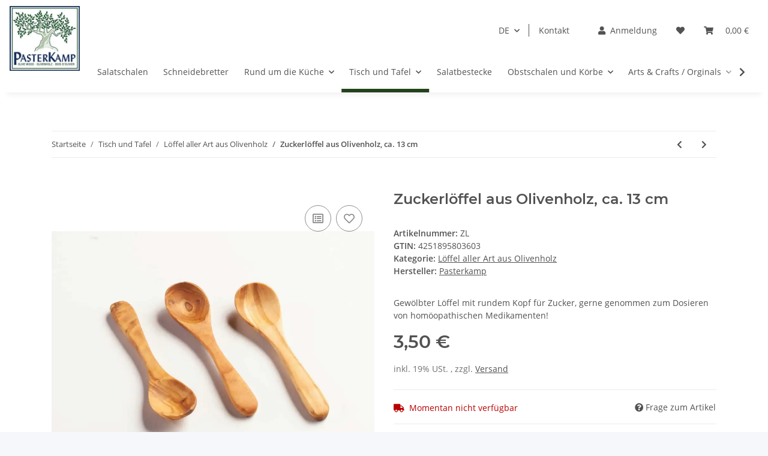

--- FILE ---
content_type: text/html; charset=utf-8
request_url: https://olivenholz-pasterkamp.com/Zuckerloeffel-aus-Olivenholz-ca-13-cm
body_size: 18220
content:
<!DOCTYPE html>
<html lang="de" itemscope itemtype="http://schema.org/ItemPage">

    <head>
<meta property="lscache_baseurl" content="https://olivenholz-pasterkamp.com/">
<script type="text/javascript" src="https://olivenholz-pasterkamp.com/plugins/ecomdata_lscache5/frontend/js/lscache.guestmode.min.js?v=2.4.4.2" async></script><script type="text/javascript" data-cmp-ab="1" src="https://cdn.consentmanager.net/delivery/autoblocking/b56918eda357.js" data-cmp-host="delivery.consentmanager.net" data-cmp-cdn="cdn.consentmanager.net" data-cmp-codesrc="7"></script>
        
            <meta http-equiv="content-type" content="text/html; charset=utf-8">
            <meta name="description" itemprop="description" content="Gewölbter Löffel mit rundem Kopf für Zucker, gerne genommen zum Dosieren von homöopathischen Medikamenten!">
                        <meta name="viewport" content="width=device-width, initial-scale=1.0">
            <meta http-equiv="X-UA-Compatible" content="IE=edge">
                        <meta name="robots" content="index, follow">
            <meta itemprop="url" content="https://olivenholz-pasterkamp.com/Zuckerloeffel-aus-Olivenholz-ca-13-cm">
            
                <meta name="theme-color" content="#1C1D2C">
            
            <meta property="og:type" content="website">
            <meta property="og:site_name" content="Zuckerlöffel aus Olivenholz, ca. 13 cm - Olivenholz-Pasterkamp.com">
            <meta property="og:title" content="Zuckerlöffel aus Olivenholz, ca. 13 cm - Olivenholz-Pasterkamp.com">
            <meta property="og:description" content="Gewölbter Löffel mit rundem Kopf für Zucker, gerne genommen zum Dosieren von homöopathischen Medikamenten!">
            <meta property="og:url" content="https://olivenholz-pasterkamp.com/Zuckerloeffel-aus-Olivenholz-ca-13-cm">
                            <meta itemprop="image" content="https://olivenholz-pasterkamp.com/media/image/product/18/lg/zuckerloeffel-aus-olivenholz-ca-13-cm.jpg">
                <meta property="og:image" content="https://olivenholz-pasterkamp.com/media/image/product/18/lg/zuckerloeffel-aus-olivenholz-ca-13-cm.jpg">
                    

        <title itemprop="name">Zuckerlöffel aus Olivenholz, ca. 13 cm - Olivenholz-Pasterkamp.com</title>

                    <link rel="canonical" href="https://olivenholz-pasterkamp.com/Zuckerloeffel-aus-Olivenholz-ca-13-cm">
        
        

        
            <link type="image/x-icon" href="https://olivenholz-pasterkamp.com/templates/NOVAChild/themes/base/images/favicon.ico" rel="icon">
        

        
                                                    <style id="criticalCSS">
                
                
                
            </style>
                            <link rel="preload" href="https://olivenholz-pasterkamp.com/asset/op-nova.css,plugin_css?v=1.0.0" as="style" onload="this.onload=null;this.rel='stylesheet'">
            <noscript>
                <link href="https://olivenholz-pasterkamp.com/asset/op-nova.css,plugin_css?v=1.0.0" rel="stylesheet">
            </noscript>
        
                            <script>
                /*! loadCSS rel=preload polyfill. [c]2017 Filament Group, Inc. MIT License */
                (function (w) {
                    "use strict";
                    if (!w.loadCSS) {
                        w.loadCSS = function (){};
                    }
                    var rp = loadCSS.relpreload = {};
                    rp.support = (function () {
                        var ret;
                        try {
                            ret = w.document.createElement("link").relList.supports("preload");
                        } catch (e) {
                            ret = false;
                        }
                        return function () {
                            return ret;
                        };
                    })();
                    rp.bindMediaToggle = function (link) {
                        var finalMedia = link.media || "all";

                        function enableStylesheet() {
                            if (link.addEventListener) {
                                link.removeEventListener("load", enableStylesheet);
                            } else if (link.attachEvent) {
                                link.detachEvent("onload", enableStylesheet);
                            }
                            link.setAttribute("onload", null);
                            link.media = finalMedia;
                        }

                        if (link.addEventListener) {
                            link.addEventListener("load", enableStylesheet);
                        } else if (link.attachEvent) {
                            link.attachEvent("onload", enableStylesheet);
                        }
                        setTimeout(function () {
                            link.rel = "stylesheet";
                            link.media = "only x";
                        });
                        setTimeout(enableStylesheet, 3000);
                    };

                    rp.poly = function () {
                        if (rp.support()) {
                            return;
                        }
                        var links = w.document.getElementsByTagName("link");
                        for (var i = 0; i < links.length; i++) {
                            var link = links[i];
                            if (link.rel === "preload" && link.getAttribute("as") === "style" && !link.getAttribute("data-loadcss")) {
                                link.setAttribute("data-loadcss", true);
                                rp.bindMediaToggle(link);
                            }
                        }
                    };

                    if (!rp.support()) {
                        rp.poly();

                        var run = w.setInterval(rp.poly, 500);
                        if (w.addEventListener) {
                            w.addEventListener("load", function () {
                                rp.poly();
                                w.clearInterval(run);
                            });
                        } else if (w.attachEvent) {
                            w.attachEvent("onload", function () {
                                rp.poly();
                                w.clearInterval(run);
                            });
                        }
                    }

                    if (typeof exports !== "undefined") {
                        exports.loadCSS = loadCSS;
                    } else {
                        w.loadCSS = loadCSS;
                    }
                }(typeof global !== "undefined" ? global : this));
            </script>
                            <link rel="alternate" type="application/rss+xml" title="Newsfeed Olivenholz-Pasterkamp.com" href="https://olivenholz-pasterkamp.com/rss.xml">
                                            <link rel="alternate" hreflang="de" href="https://olivenholz-pasterkamp.com/Zuckerloeffel-aus-Olivenholz-ca-13-cm">
                <link rel="alternate" hreflang="en" href="https://olivenholz-pasterkamp.com/Sugar-spoon-13cm">
                        

                

        <script>
            window.lazySizesConfig = window.lazySizesConfig || {};
            window.lazySizesConfig.expand = 50;
        </script>
        <script src="https://olivenholz-pasterkamp.com/templates/NOVA/js/jquery-3.5.1.min.js"></script>
        <script src="https://olivenholz-pasterkamp.com/templates/NOVA/js/lazysizes.min.js"></script>

                            <script defer src="https://olivenholz-pasterkamp.com/asset/jtl3.js?v=1.0.0"></script>
                    <script defer src="https://olivenholz-pasterkamp.com/asset/plugin_js_head?v=1.0.0"></script>
                    <script defer src="https://olivenholz-pasterkamp.com/asset/plugin_js_body?v=1.0.0"></script>
                
                    <script defer src="https://olivenholz-pasterkamp.com/templates/NOVAChild/js/custom.js?v=1.0.0"></script>
        
        

        <link rel="preload" href="https://olivenholz-pasterkamp.com/templates/NOVA/themes/base/fontawesome/webfonts/fa-solid-900.woff2" as="font" crossorigin>
        <link rel="preload" href="https://olivenholz-pasterkamp.com/templates/NOVA/themes/base/fontawesome/webfonts/fa-regular-400.woff2" as="font" crossorigin>
        <link rel="preload" href="https://olivenholz-pasterkamp.com/templates/NOVA/themes/base/fonts/opensans/open-sans-600.woff2" as="font" crossorigin>
        <link rel="preload" href="https://olivenholz-pasterkamp.com/templates/NOVA/themes/base/fonts/opensans/open-sans-regular.woff2" as="font" crossorigin>
        <link rel="preload" href="https://olivenholz-pasterkamp.com/templates/NOVA/themes/base/fonts/montserrat/Montserrat-SemiBold.woff2" as="font" crossorigin>
        <link rel="preload" href="https://olivenholz-pasterkamp.com/templates/NOVA/js/app/globals.js" as="script" crossorigin>
        <link rel="preload" href="https://olivenholz-pasterkamp.com/templates/NOVA/js/app/snippets/form-counter.js" as="script" crossorigin>
        <link rel="preload" href="https://olivenholz-pasterkamp.com/templates/NOVA/js/app/plugins/navscrollbar.js" as="script" crossorigin>
        <link rel="preload" href="https://olivenholz-pasterkamp.com/templates/NOVA/js/app/plugins/tabdrop.js" as="script" crossorigin>
        <link rel="preload" href="https://olivenholz-pasterkamp.com/templates/NOVA/js/app/views/header.js" as="script" crossorigin>
        <link rel="preload" href="https://olivenholz-pasterkamp.com/templates/NOVA/js/app/views/productdetails.js" as="script" crossorigin>
                        <script type="module" src="https://olivenholz-pasterkamp.com/templates/NOVA/js/app/app.js"></script>
    <script>window.MOLLIE_APPLEPAY_CHECK_URL = 'https://olivenholz-pasterkamp.com/plugins/ws5_mollie/applepay.php';</script><meta name="google-site-verification" content="AK4P4LY9mTy_loKPvsDZ40Yw_fyq-yJ-RJ1wTNWbfY8">
<!-- NETZdinge.de Plugin Google Codes v5.6.3: Allgemeines Website Tag fuer alle Google Produkte - boc -->
<script>
	if (typeof gtag === 'undefined'){
		window.dataLayer = window.dataLayer || [];
		function gtag() { dataLayer.push(arguments); }
	}
	gtag('consent', 'default', { 
		'ad_storage': 'denied', 
		'ad_user_data': 'denied', 
		'ad_personalization': 'denied', 
		'analytics_storage': 'denied', 
		'personalization_storage': 'denied', 
		'functionality_storage': 'denied', 
		'security_storage': 'denied', 
		'wait_for_update': 500
	});
	gtag('set', 'ads_data_redaction', true);
	gtag('set', 'url_passthrough', false);
</script>
<script async data-cmp-vendor="s1" type="text/plain" class="cmplazyload" data-cmp-src="https://www.googletagmanager.com/gtag/js?id=G-V2KWBWMEQD"></script>
<script data-cmp-vendor="s26" type="text/plain" class="cmplazyload">
	var gaOptOut='ga-disable-G-V2KWBWMEQD';
	if (window.localStorage) {
		if (window.localStorage.getItem('gaOptOut') === 'true') window[gaOptOut]=true;
	} else {
		if (document.cookie.indexOf(gaOptOut+'=true')>-1) window[gaOptOut]=true;
	}
	console.log('GA4 Opt Out Status ga-disable-G-V2KWBWMEQD: ' + window['ga-disable-G-V2KWBWMEQD']);
	if (typeof gtag === 'undefined'){
		window.dataLayer = window.dataLayer || [];
		function gtag() { dataLayer.push(arguments); }
	}
	gtag('js', new Date());
	gtag('config', 'G-V2KWBWMEQD', {'anonymize_ip': true, 'cookie_flags': 'SameSite=None;Secure'});
	gtag('config', 'AW-467978978', {'anonymize_ip': true, 'cookie_flags': 'SameSite=None;Secure'});
	setTimeout("gtag('event','Verweildauer', {'seconds': '15'})",15000);
	setTimeout("gtag('event','Verweildauer', {'seconds': '30'})",30000);
	setTimeout("gtag('event','Verweildauer', {'seconds': '60'})",60000);
	setTimeout("gtag('event','Verweildauer', {'seconds': '120'})",120000);
	setTimeout("gtag('event','Verweildauer', {'seconds': '300'})",300000);
</script>
<!-- NETZdinge.de Plugin Google Codes v5.6.3: Google Analytics 4 - Daten - boc -->
<script data-cmp-vendor="s26" type="text/plain" class="cmplazyload">
setTimeout (function(f){
	if (typeof gtag === "function") { 
		gtag('event', 'view_item', {
			'src': 'GA4', 
			'currency': 'EUR',
			'value': 2.94,
			'items': [{
				'item_name': 'Zuckerlöffel aus Olivenholz, ca. 13 cm',
				'item_id': 'ZL',
				'price': 2.94,
				'item_brand': 'Pasterkamp',
					'item_category': 'Tisch und Tafel',
					'item_category2': 'Löffel aller Art aus Olivenholz',
				'item_list_id': 'category_95',
				'item_list_name': 'Löffel aller Art aus Olivenholz',
				'id': 'ZL',
				'google_business_vertical': 'retail'
			}]
		});
	} else {
		console.log('GA4: kein gtag()');
	}
}, 500);
</script>
<!-- NETZdinge.de Plugin Google Codes v5.6.3: Google Analytics 4 - Daten - eoc -->
</head>




<body class="                     wish-compare-animation-mobile                                                               " data-page="1">

    
        
    
        <header class="d-print-none sticky-top fixed-navbar" id="jtl-nav-wrapper">
            
                <div class="container-fluid container-fluid-xl">
                    
                        <div class="toggler-logo-wrapper">
                            
                                <button id="burger-menu" class="burger-menu-wrapper navbar-toggler collapsed " type="button" data-toggle="collapse" data-target="#mainNavigation" aria-controls="mainNavigation" aria-expanded="false" aria-label="Toggle navigation">
                                    <span class="navbar-toggler-icon"></span>
                                </button>
                            

                            
                                <div id="logo" class="logo-wrapper" itemprop="publisher" itemscope itemtype="http://schema.org/Organization">
                                    <span itemprop="name" class="d-none">Marcus Pasterkamp</span>
                                    <meta itemprop="url" content="https://olivenholz-pasterkamp.com">
                                    <meta itemprop="logo" content="https://olivenholz-pasterkamp.com/bilder/intern/shoplogo/Logo-Pasterkamp.jpg">
                                    <a href="https://olivenholz-pasterkamp.com" title="Olivenholz-Pasterkamp.com" class="navbar-brand">
                                                                                
            <img src="https://olivenholz-pasterkamp.com/bilder/intern/shoplogo/Logo-Pasterkamp.jpg" class="" id="shop-logo" alt="Olivenholz-Pasterkamp.com">
    
                                                                        
</a>                                </div>
                            
                        </div>
                        <nav class="navbar justify-content-start align-items-lg-end flex-column navbar-expand-lg
                 navbar-expand-1">
                                                        <div class="d-flex flex-row pt-0 pt-lg-3">
                                
                                                                            <div id="header-top-bar" class="d-none topbar-wrapper  d-lg-flex">
                                            <div class="container-fluid container-fluid-xl d-lg-flex flex-row-reverse">
                                                
    <ul class="nav topbar-main nav-dividers
                    ">
    
                        <li class="nav-item dropdown language-dropdown ">
    <a class="nav-link nav-link-custom
         dropdown-toggle        " href="#" data-toggle="dropdown" aria-haspopup="true" aria-expanded="false" role="button">
                                                        
                        DE
                    
                                                                
    </a>
    <div class="dropdown-menu
         dropdown-menu-right    ">
                                    
                    <a target="_self" href="https://olivenholz-pasterkamp.com/Zuckerloeffel-aus-Olivenholz-ca-13-cm" class="dropdown-item link-lang active" data-iso="ger" hreflang="de">
                        DE
                    
</a>
                
                            
                    <a target="_self" href="https://olivenholz-pasterkamp.com/Sugar-spoon-13cm" class="dropdown-item link-lang" data-iso="eng" hreflang="en">
                        EN
                    
</a>
                
                    
    </div>
</li>
    
<li class="nav-item">
    <a class="nav-link         " title="Kontaktformular" target="_self" href="https://olivenholz-pasterkamp.com/Kontakt">
    Kontakt
    </a>
</li>

</ul>

                                            </div>
                                        </div>
                                                                    
                                
                                    <ul id="shop-nav" class="nav nav-icons
                    ">
                                        
                                        
                        <li class="nav-item dropdown language-dropdown d-flex d-lg-none">
    <a class="nav-link nav-link-custom
         dropdown-toggle        " href="#" data-toggle="dropdown" aria-haspopup="true" aria-expanded="false" role="button">
                                                        
                        DE
                    
                                                                
    </a>
    <div class="dropdown-menu
         dropdown-menu-right    ">
                                    
                    <a target="_self" href="https://olivenholz-pasterkamp.com/Zuckerloeffel-aus-Olivenholz-ca-13-cm" class="dropdown-item link-lang active" data-iso="ger" hreflang="de">
                        DE
                    
</a>
                
                            
                    <a target="_self" href="https://olivenholz-pasterkamp.com/Sugar-spoon-13cm" class="dropdown-item link-lang" data-iso="eng" hreflang="en">
                        EN
                    
</a>
                
                    
    </div>
</li>
    
                                    
                                        
    <ul id="shop-nav" class="nav nav-right order-lg-last nav-icons
                    ">
            
                    
        
                    
        
            
                        <li class="nav-item dropdown language-dropdown d-flex d-lg-none">
    <a class="nav-link nav-link-custom
         dropdown-toggle        " href="#" data-toggle="dropdown" aria-haspopup="true" aria-expanded="false" role="button">
                                                        
                        DE
                    
                                                                
    </a>
    <div class="dropdown-menu
         dropdown-menu-right    ">
                                    
                    <a target="_self" href="https://olivenholz-pasterkamp.com/Zuckerloeffel-aus-Olivenholz-ca-13-cm" class="dropdown-item link-lang active" data-iso="ger" hreflang="de">
                        DE
                    
</a>
                
                            
                    <a target="_self" href="https://olivenholz-pasterkamp.com/Sugar-spoon-13cm" class="dropdown-item link-lang" data-iso="eng" hreflang="en">
                        EN
                    
</a>
                
                    
    </div>
</li>
    
        
        
            
    <li class="nav-item dropdown account-icon-dropdown" aria-expanded="false">
    <a class="nav-link nav-link-custom
                " href="#" data-toggle="dropdown" aria-haspopup="true" aria-expanded="false" role="button" aria-label="Mein Konto">
        <span class="fas fa-user mr-2"></span>Anmeldung
    </a>
    <div class="dropdown-menu
         dropdown-menu-right    ">
                            
                <div class="dropdown-body lg-min-w-lg">
                    <form class="jtl-validate label-slide" target="_self" action="https://olivenholz-pasterkamp.com/Mein-Konto" method="post">
    <input type="hidden" class="jtl_token" name="jtl_token" value="50be0a964268cacd6df7294cb245333ca929f5945d394a04b4b9bfa86d05d8a5">
                                
                            <fieldset id="quick-login">
                                
                                        <div id="6969d35ad541c" aria-labelledby="form-group-label-6969d35ad541c" class="form-group " role="group">
                    <div class="d-flex flex-column-reverse">
                                                                        <input type="email" class="form-control  form-control-sm" placeholder=" " id="email_quick" required name="email" autocomplete="email">

                                    
                <label id="form-group-label-6969d35ad541c" for="email_quick" class="col-form-label pt-0">
                    E-Mail-Adresse
                </label>
            </div>
            </div>
                                
                                
                                        <div id="6969d35ad5485" aria-labelledby="form-group-label-6969d35ad5485" class="form-group account-icon-dropdown-pass" role="group">
                    <div class="d-flex flex-column-reverse">
                                                                        <input type="password" class="form-control  form-control-sm" placeholder=" " id="password_quick" required name="passwort" autocomplete="current-password">

                                    
                <label id="form-group-label-6969d35ad5485" for="password_quick" class="col-form-label pt-0">
                    Passwort
                </label>
            </div>
            </div>
                                
                                
                                                                    
                                
                                        <fieldset class="form-group " id="6969d35ad5618">
                                <div>
                                                        <input type="hidden" class="form-control " value="1" name="login">

                                                                                    
    
<button type="submit" class="btn  btn-primary btn-sm btn-block" id="submit-btn">
    Anmelden
</button>
                                    
                            </div>
            </fieldset>
                                
                            </fieldset>
                        
                    
</form>
                    
                        <a href="https://olivenholz-pasterkamp.com/Passwort-vergessen" title="Passwort vergessen" rel="nofollow">
                                Passwort vergessen
                        
</a>                    
                </div>
                
                    <div class="dropdown-footer">
                        Neu hier?
                        <a href="https://olivenholz-pasterkamp.com/Registrieren" title="Jetzt registrieren!" rel="nofollow">
                                Jetzt registrieren!
                        
</a>                    </div>
                
            
            
    </div>
</li>

        
                                    
                    
        <li id="shop-nav-compare" title="Vergleichsliste" class="nav-item dropdown d-none">
        
            <a href="#" class="nav-link" aria-haspopup="true" aria-expanded="false" aria-label="Vergleichsliste" data-toggle="dropdown">
                    <i class="fas fa-list">
                    <span id="comparelist-badge" class="fa-sup" title="0">
                        0
                    </span>
                </i>
            
</a>        
        
            <div id="comparelist-dropdown-container" class="dropdown-menu dropdown-menu-right lg-min-w-lg">
                <div id="comparelist-dropdown-content">
                    
                        
    
        <div class="comparelist-dropdown-table table-responsive max-h-sm lg-max-h">
                    </div>
    
    
        <div class="comparelist-dropdown-table-body dropdown-body">
                            
                    Bitte fügen Sie mindestens zwei Artikel zur Vergleichsliste hinzu.
                
                    </div>
    

                    
                </div>
            </div>
        
    </li>

                
                        
                
                            <li id="shop-nav-wish" class="nav-item dropdown ">
            
                <a href="#" class="nav-link" aria-expanded="false" aria-label="Wunschzettel" data-toggle="dropdown">
                        <i class="fas fa-heart">
                        <span id="badge-wl-count" class="fa-sup  d-none" title="0">
                            0
                        </span>
                    </i>
                
</a>            
            
                <div id="nav-wishlist-collapse" class="dropdown-menu dropdown-menu-right lg-min-w-lg">
                    <div id="wishlist-dropdown-container">
                        
                            
    
        
        <div class="wishlist-dropdown-footer dropdown-body">
            
                    
    
<a class="btn  btn-primary btn-sm btn-block" href="https://olivenholz-pasterkamp.com/Wunschliste?newWL=1">
                        Wunschzettel erstellen
                
</a>
            
        </div>
    

                        
                    </div>
                </div>
            
        </li>
    
            
                
            
    <li class="cart-icon-dropdown nav-item dropdown ">
        
            <a href="#" class="nav-link" aria-expanded="false" aria-label="Warenkorb" data-toggle="dropdown">
                    
                    <i class="fas fa-shopping-cart cart-icon-dropdown-icon">
                                            </i>
                
                
                    <span class="cart-icon-dropdown-price">0,00 €</span>
                
            
</a>        
        
            
    <div class="cart-dropdown dropdown-menu dropdown-menu-right lg-min-w-lg">
                
                    
                    
                <a target="_self" href="https://olivenholz-pasterkamp.com/Warenkorb" class="dropdown-item cart-dropdown-empty" rel="nofollow" title="Es befinden sich keine Artikel im Warenkorb.">
                    Es befinden sich keine Artikel im Warenkorb.
                
</a>
            
            </div>

        
    </li>

        
    
</ul>

                                    
</ul>
                                
                            </div>
                                                
                                                            <div class="d-lg-none search-form-wrapper-fixed container-fluid container-fluid-xl order-1">
                                    
    <div class="search-wrapper w-100-util">
        <form class="main-search flex-grow-1 label-slide" target="_self" action="https://olivenholz-pasterkamp.com/" method="get">
    <input type="hidden" class="jtl_token" name="jtl_token" value="50be0a964268cacd6df7294cb245333ca929f5945d394a04b4b9bfa86d05d8a5">
        
            <div class="input-group " role="group">
                        <input type="text" class="form-control ac_input" placeholder="Suchen" id="search-header-mobile-top" name="qs" autocomplete="off" aria-label="Suchen">

                <div class="input-group-append ">
                                    
    
<button type="submit" class="btn  btn-secondary" name="search" aria-label="Suchen">
                            <span class="fas fa-search"></span>
                    
</button>
                
    </div>
                <span class="form-clear d-none"><i class="fas fa-times"></i></span>
            
    </div>
        
</form>
    </div>

                                </div>
                                                    

                        
                                                        
                                <div id="mainNavigation" class="collapse navbar-collapse nav-scrollbar w-100">
                                    
                                        <div class="nav-mobile-header d-lg-none">
                                            

<div class="row align-items-center-util">
                                                
<div class="col nav-mobile-header-toggler">
                                            
                                                <button class="navbar-toggler collapsed" type="button" data-toggle="collapse" data-target="#mainNavigation" aria-controls="mainNavigation" aria-expanded="false" aria-label="Toggle navigation">
                                                    <span class="navbar-toggler-icon"></span>
                                                </button>
                                            
                                            
</div>
                                            
<div class="col col-auto nav-mobile-header-name ml-auto-util">
                                                <span class="nav-offcanvas-title">Menü</span>
                                            
                                                <a href="#" class="nav-offcanvas-title d-none" data-menu-back="">
                                                        <span class="fas fa-chevron-left icon-mr-2"></span>
                                                    <span>Zurück</span>
                                                
</a>                                            
                                            
</div>
                                            
</div>
                                            <hr class="nav-mobile-header-hr">
                                        </div>
                                    
                                    
                                        <div class="nav-mobile-body">
                                            <ul class="navbar-nav nav-scrollbar-inner mr-auto">
                                                
                                                
    <li class="nav-item nav-scrollbar-item 
                                    " data-category-id="5">
    <a class="nav-link         " title="Salatschalen" target="_self" href="https://olivenholz-pasterkamp.com/Salatschalen">
    <span class="text-truncate d-block">Salatschalen</span>
    </a>
</li>
<li class="nav-item nav-scrollbar-item 
                                    " data-category-id="3">
    <a class="nav-link         " title="Schneidebretter" target="_self" href="https://olivenholz-pasterkamp.com/Schneidebretter">
    <span class="text-truncate d-block">Schneidebretter</span>
    </a>
</li>
<li class="nav-item nav-scrollbar-item dropdown dropdown-full">
<a href="https://olivenholz-pasterkamp.com/Rund-um-die-Kueche" title="Rund um die Küche" class="nav-link dropdown-toggle" target="_self" data-category-id="2">
    <span class="nav-mobile-heading">Rund um die Küche</span>
</a><div class="dropdown-menu"><div class="dropdown-body">
<div class="container subcategory-wrapper">
    

<div class="row lg-row-lg nav">
            
<div class="col nav-item-lg-m nav-item dropdown d-lg-none col-lg-4 col-xl-3">
<a href="https://olivenholz-pasterkamp.com/Rund-um-die-Kueche">
    <strong class="nav-mobile-heading">Rund um die Küche anzeigen</strong>
</a>
</div>
        
<div class="col nav-item-lg-m nav-item  col-lg-4 col-xl-3">

    
            
    
        <a href="https://olivenholz-pasterkamp.com/Kochen-mit-Olivenholz" class="categories-recursive-link d-lg-block submenu-headline submenu-headline-toplevel 1 " aria-expanded="false" data-category-id="93">
                            <span class="text-truncate d-block">
                Kochen mit Olivenholz            </span>
        
</a>    
    

</div>
        
<div class="col nav-item-lg-m nav-item  col-lg-4 col-xl-3">

    
            
    
        <a href="https://olivenholz-pasterkamp.com/Backen-mit-Olivenholz" class="categories-recursive-link d-lg-block submenu-headline submenu-headline-toplevel 1 " aria-expanded="false" data-category-id="92">
                            <span class="text-truncate d-block">
                Backen mit Olivenholz            </span>
        
</a>    
    

</div>
        
<div class="col nav-item-lg-m nav-item  col-lg-4 col-xl-3">

    
            
    
        <a href="https://olivenholz-pasterkamp.com/Aufbewahrung-Dosen-aus-Olivenholz" class="categories-recursive-link d-lg-block submenu-headline submenu-headline-toplevel 1 " aria-expanded="false" data-category-id="94">
                            <span class="text-truncate d-block">
                Aufbewahrung / Dosen aus Olivenholz            </span>
        
</a>    
    

</div>
        
<div class="col nav-item-lg-m nav-item  col-lg-4 col-xl-3">

    
            
    
        <a href="https://olivenholz-pasterkamp.com/Moerser-aus-Olivenholz" class="categories-recursive-link d-lg-block submenu-headline submenu-headline-toplevel 1 " aria-expanded="false" data-category-id="98">
                            <span class="text-truncate d-block">
                Mörser aus Olivenholz            </span>
        
</a>    
    

</div>

</div>

</div>
</div></div>
</li>
<li class="nav-item nav-scrollbar-item dropdown dropdown-full active">
<a href="https://olivenholz-pasterkamp.com/Tisch-und-Tafel" title="Tisch und Tafel" class="nav-link dropdown-toggle" target="_self" data-category-id="4">
    <span class="nav-mobile-heading">Tisch und Tafel</span>
</a><div class="dropdown-menu"><div class="dropdown-body">
<div class="container subcategory-wrapper">
    

<div class="row lg-row-lg nav">
            
<div class="col nav-item-lg-m nav-item dropdown d-lg-none col-lg-4 col-xl-3">
<a href="https://olivenholz-pasterkamp.com/Tisch-und-Tafel">
    <strong class="nav-mobile-heading">Tisch und Tafel anzeigen</strong>
</a>
</div>
        
<div class="col nav-item-lg-m nav-item  col-lg-4 col-xl-3">

    
            
    
        <a href="https://olivenholz-pasterkamp.com/Loeffel-aller-Art-aus-Olivenholz" class="categories-recursive-link d-lg-block submenu-headline submenu-headline-toplevel 1 " aria-expanded="false" data-category-id="95">
                            <span class="text-truncate d-block">
                Löffel aller Art aus Olivenholz            </span>
        
</a>    
    

</div>
        
<div class="col nav-item-lg-m nav-item  col-lg-4 col-xl-3">

    
            
    
        <a href="https://olivenholz-pasterkamp.com/Schalen-und-Teller-aus-Olivenholz" class="categories-recursive-link d-lg-block submenu-headline submenu-headline-toplevel 1 " aria-expanded="false" data-category-id="96">
                            <span class="text-truncate d-block">
                Schalen und Teller aus Olivenholz            </span>
        
</a>    
    

</div>
        
<div class="col nav-item-lg-m nav-item  col-lg-4 col-xl-3">

    
            
    
        <a href="https://olivenholz-pasterkamp.com/Kraeuter-und-Gewuerzmuehlen-aus-Olivenholz" class="categories-recursive-link d-lg-block submenu-headline submenu-headline-toplevel 1 " aria-expanded="false" data-category-id="97">
                            <span class="text-truncate d-block">
                Kräuter- und Gewürzmühlen aus Olivenholz            </span>
        
</a>    
    

</div>

</div>

</div>
</div></div>
</li>
<li class="nav-item nav-scrollbar-item 
                                    " data-category-id="6">
    <a class="nav-link         " title="Salatbestecke" target="_self" href="https://olivenholz-pasterkamp.com/Salatbestecke">
    <span class="text-truncate d-block">Salatbestecke</span>
    </a>
</li>
<li class="nav-item nav-scrollbar-item dropdown dropdown-full">
<a href="https://olivenholz-pasterkamp.com/Obstschalen-und-Koerbe" title="Obstschalen und Körbe" class="nav-link dropdown-toggle" target="_self" data-category-id="7">
    <span class="nav-mobile-heading">Obstschalen und Körbe</span>
</a><div class="dropdown-menu"><div class="dropdown-body">
<div class="container subcategory-wrapper">
    

<div class="row lg-row-lg nav">
            
<div class="col nav-item-lg-m nav-item dropdown d-lg-none col-lg-4 col-xl-3">
<a href="https://olivenholz-pasterkamp.com/Obstschalen-und-Koerbe">
    <strong class="nav-mobile-heading">Obstschalen und Körbe anzeigen</strong>
</a>
</div>
        
<div class="col nav-item-lg-m nav-item  col-lg-4 col-xl-3">

    
            
    
        <a href="https://olivenholz-pasterkamp.com/Obstschalen-aus-Olivenholz-Handarbeit" class="categories-recursive-link d-lg-block submenu-headline submenu-headline-toplevel 1 " aria-expanded="false" data-category-id="99">
                            <span class="text-truncate d-block">
                Obstschalen aus Olivenholz, Handarbeit            </span>
        
</a>    
    

</div>

</div>

</div>
</div></div>
</li>
<li class="nav-item nav-scrollbar-item dropdown dropdown-full">
<a href="https://olivenholz-pasterkamp.com/Arts-Crafts-Orginals" title="Arts &amp; Crafts / Orginals" class="nav-link dropdown-toggle" target="_self" data-category-id="89">
    <span class="nav-mobile-heading">Arts &amp; Crafts / Orginals</span>
</a><div class="dropdown-menu"><div class="dropdown-body">
<div class="container subcategory-wrapper">
    

<div class="row lg-row-lg nav">
            
<div class="col nav-item-lg-m nav-item dropdown d-lg-none col-lg-4 col-xl-3">
<a href="https://olivenholz-pasterkamp.com/Arts-Crafts-Orginals">
    <strong class="nav-mobile-heading">Arts &amp; Crafts / Orginals anzeigen</strong>
</a>
</div>
        
<div class="col nav-item-lg-m nav-item  col-lg-4 col-xl-3">

    
            
    
        <a href="https://olivenholz-pasterkamp.com/Objektschalen" class="categories-recursive-link d-lg-block submenu-headline submenu-headline-toplevel 1 " aria-expanded="false" data-category-id="101">
                            <span class="text-truncate d-block">
                Objektschalen            </span>
        
</a>    
    

</div>
        
<div class="col nav-item-lg-m nav-item  col-lg-4 col-xl-3">

    
            
    
        <a href="https://olivenholz-pasterkamp.com/Lampen" class="categories-recursive-link d-lg-block submenu-headline submenu-headline-toplevel 1 " aria-expanded="false" data-category-id="91">
                            <span class="text-truncate d-block">
                Lampen            </span>
        
</a>    
    

</div>

</div>

</div>
</div></div>
</li>
<li class="nav-item nav-scrollbar-item 
                                    " data-category-id="88">
    <a class="nav-link         " title="&amp; noch mehr Olivenholz" target="_self" href="https://olivenholz-pasterkamp.com/noch-mehr-Olivenholz">
    <span class="text-truncate d-block">&amp; noch mehr Olivenholz</span>
    </a>
</li>
<li class="nav-item nav-scrollbar-item dropdown dropdown-full">
<a href="https://olivenholz-pasterkamp.com/Savon-de-Marseille-rein-VEGAN" title="Savon de Marseille, rein VEGAN" class="nav-link dropdown-toggle" target="_self" data-category-id="17">
    <span class="nav-mobile-heading">Savon de Marseille, rein VEGAN</span>
</a><div class="dropdown-menu"><div class="dropdown-body">
<div class="container subcategory-wrapper">
    

<div class="row lg-row-lg nav">
            
<div class="col nav-item-lg-m nav-item dropdown d-lg-none col-lg-4 col-xl-3">
<a href="https://olivenholz-pasterkamp.com/Savon-de-Marseille-rein-VEGAN">
    <strong class="nav-mobile-heading">Savon de Marseille, rein VEGAN anzeigen</strong>
</a>
</div>
        
<div class="col nav-item-lg-m nav-item  col-lg-4 col-xl-3">

    
            
    
        <a href="https://olivenholz-pasterkamp.com/Formseifen" class="categories-recursive-link d-lg-block submenu-headline submenu-headline-toplevel 1 " aria-expanded="false" data-category-id="70">
                            <span class="text-truncate d-block">
                Formseifen            </span>
        
</a>    
    

</div>
        
<div class="col nav-item-lg-m nav-item dropdown col-lg-4 col-xl-3">

    
            
    
        <a href="https://olivenholz-pasterkamp.com/Motivseifen" class="categories-recursive-link d-lg-block submenu-headline submenu-headline-toplevel 1 nav-link dropdown-toggle" aria-expanded="false" data-category-id="20">
                            <span class="text-truncate d-block">
                Motivseifen            </span>
        
</a>    
            
            <div class="categories-recursive-dropdown dropdown-menu">
                <ul class="nav 
                    ">
                        
                        <li class="nav-item d-lg-none">
                            <a href="https://olivenholz-pasterkamp.com/Motivseifen">
                                    <strong class="nav-mobile-heading">
                                    Motivseifen anzeigen
                                </strong>
                            
</a>                        </li>
                    
                    
                                                                                    
                                    <li class="nav-item" data-category-id="77">
    <a class="nav-link         " target="_self" href="https://olivenholz-pasterkamp.com/Gaesteseife-Winter-Weihnacht">
                                            <span class="text-truncate d-block">
                                            Gästeseife "Winter &amp; Weihnacht"                                        </span>
                                    
    </a>
</li>
                                
                                                                                                                
                                    <li class="nav-item" data-category-id="21">
    <a class="nav-link         " target="_self" href="https://olivenholz-pasterkamp.com/Gaesteseifen-Liebe-Glueck">
                                            <span class="text-truncate d-block">
                                            Gästeseifen "Liebe &amp; Glück"                                        </span>
                                    
    </a>
</li>
                                
                                                                                                                
                                    <li class="nav-item" data-category-id="28">
    <a class="nav-link         " target="_self" href="https://olivenholz-pasterkamp.com/Gaesteseifen-Strand-Meer">
                                            <span class="text-truncate d-block">
                                            Gästeseifen "Strand &amp; Meer"                                        </span>
                                    
    </a>
</li>
                                
                                                                        
                
</ul>
            </div>
        
    

</div>
        
<div class="col nav-item-lg-m nav-item dropdown col-lg-4 col-xl-3">

    
            
    
        <a href="https://olivenholz-pasterkamp.com/Savon-de-Marseille-125g" class="categories-recursive-link d-lg-block submenu-headline submenu-headline-toplevel 1 nav-link dropdown-toggle" aria-expanded="false" data-category-id="18">
                            <span class="text-truncate d-block">
                Savon de Marseille 125g            </span>
        
</a>    
            
            <div class="categories-recursive-dropdown dropdown-menu">
                <ul class="nav 
                    ">
                        
                        <li class="nav-item d-lg-none">
                            <a href="https://olivenholz-pasterkamp.com/Savon-de-Marseille-125g">
                                    <strong class="nav-mobile-heading">
                                    Savon de Marseille 125g anzeigen
                                </strong>
                            
</a>                        </li>
                    
                    
                                                                                    
                                    <li class="nav-item" data-category-id="102">
    <a class="nav-link         " target="_self" href="https://olivenholz-pasterkamp.com/Blumig">
                                            <span class="text-truncate d-block">
                                            Blumig                                        </span>
                                    
    </a>
</li>
                                
                                                                                                                
                                    <li class="nav-item" data-category-id="103">
    <a class="nav-link         " target="_self" href="https://olivenholz-pasterkamp.com/Fruchtig">
                                            <span class="text-truncate d-block">
                                            Fruchtig                                        </span>
                                    
    </a>
</li>
                                
                                                                                                                
                                    <li class="nav-item" data-category-id="104">
    <a class="nav-link         " target="_self" href="https://olivenholz-pasterkamp.com/Frisch-Wuerzig">
                                            <span class="text-truncate d-block">
                                            Frisch &amp; Würzig                                        </span>
                                    
    </a>
</li>
                                
                                                                                                                
                                    <li class="nav-item" data-category-id="105">
    <a class="nav-link         " target="_self" href="https://olivenholz-pasterkamp.com/Suess-Warm">
                                            <span class="text-truncate d-block">
                                            Süss &amp; Warm                                        </span>
                                    
    </a>
</li>
                                
                                                                        
                
</ul>
            </div>
        
    

</div>
        
<div class="col nav-item-lg-m nav-item  col-lg-4 col-xl-3">

    
            
    
        <a href="https://olivenholz-pasterkamp.com/Seifen-Zoepfe" class="categories-recursive-link d-lg-block submenu-headline submenu-headline-toplevel 1 " aria-expanded="false" data-category-id="108">
                            <span class="text-truncate d-block">
                Seifen-Zöpfe            </span>
        
</a>    
    

</div>

</div>

</div>
</div></div>
</li>
<li class="nav-item nav-scrollbar-item 
                                    " data-category-id="87">
    <a class="nav-link         " title="Bad &amp; Wellness" target="_self" href="https://olivenholz-pasterkamp.com/Bad-Wellness">
    <span class="text-truncate d-block">Bad &amp; Wellness</span>
    </a>
</li>
<li class="nav-item nav-scrollbar-item 
                                    " data-category-id="81">
    <a class="nav-link         " title="Verkaufshilfen" target="_self" href="https://olivenholz-pasterkamp.com/Verkaufshilfen">
    <span class="text-truncate d-block">Verkaufshilfen</span>
    </a>
</li>
     
            

                                            
                                            
</ul>
                                        </div>
                                    
                                </div>
                            
                                                
</nav>
                    
                </div>
            
        </header>
        
                    
    


<main id="main-wrapper" class="">
    
    

    
                                    

    
    
    <div id="content-wrapper" class="                        ">
        

        
            <div class="container breadcrumb-container">
                    
        

<div class="row breadcrumb-wrapper no-gutters">
        
<div class="col  col-auto">
<nav aria-label="breadcrumb" id="breadcrumb" itemprop="breadcrumb" itemscope itemtype="https://schema.org/BreadcrumbList">
    <ol class="breadcrumb">
        <script>(function(){
                                if (window.should_render_backtolist_link) {
                                    // render back-to-list-link if allowed
                                    document.write(`
                                        <li
            class="breadcrumb-item breadcrumb-backtolist"
                                >
    <a class="breadcrumb-link
        "
            target="_self"
    href="#"                 onclick="$.evo.article().navigateBackToList()"     >
                                            Zurück zur Liste
                                        
</a>
</li>
                                    `);
                                }
                            })();</script><li class="breadcrumb-item breadcrumb-arrow">
    <a class="breadcrumb-link
        " title="Löffel aller Art aus Olivenholz" target="_self" href="https://olivenholz-pasterkamp.com/Loeffel-aller-Art-aus-Olivenholz">
<span itemprop="name">Löffel aller Art aus Olivenholz</span>
</a>
</li>
<li class="breadcrumb-item first" itemprop="itemListElement" itemscope itemtype="https://schema.org/ListItem">
    <a class="breadcrumb-link
        " title="Startseite" target="_self" href="https://olivenholz-pasterkamp.com/" itemprop="url">
<span itemprop="name">Startseite</span><meta itemprop="item" content="https://olivenholz-pasterkamp.com/">
<meta itemprop="position" content="1">
</a>
</li>
<li class="breadcrumb-item" itemprop="itemListElement" itemscope itemtype="https://schema.org/ListItem">
    <a class="breadcrumb-link
        " title="Tisch und Tafel" target="_self" href="https://olivenholz-pasterkamp.com/Tisch-und-Tafel" itemprop="url">
<span itemprop="name">Tisch und Tafel</span><meta itemprop="item" content="https://olivenholz-pasterkamp.com/Tisch-und-Tafel">
<meta itemprop="position" content="2">
</a>
</li>
<li class="breadcrumb-item" itemprop="itemListElement" itemscope itemtype="https://schema.org/ListItem">
    <a class="breadcrumb-link
        " title="Löffel aller Art aus Olivenholz" target="_self" href="https://olivenholz-pasterkamp.com/Loeffel-aller-Art-aus-Olivenholz" itemprop="url">
<span itemprop="name">Löffel aller Art aus Olivenholz</span><meta itemprop="item" content="https://olivenholz-pasterkamp.com/Loeffel-aller-Art-aus-Olivenholz">
<meta itemprop="position" content="3">
</a>
</li>
<li class="breadcrumb-item last active" itemprop="itemListElement" itemscope itemtype="https://schema.org/ListItem">
    <a class="breadcrumb-link
        " title="Zuckerlöffel aus Olivenholz, ca. 13 cm" target="_self" href="https://olivenholz-pasterkamp.com/Zuckerloeffel-aus-Olivenholz-ca-13-cm" itemprop="url">
<span itemprop="name">Zuckerlöffel aus Olivenholz, ca. 13 cm</span><meta itemprop="item" content="https://olivenholz-pasterkamp.com/Zuckerloeffel-aus-Olivenholz-ca-13-cm">
<meta itemprop="position" content="4">
</a>
</li>

    </ol>
</nav>

</div>

<div class="col navigation-arrows">
    
    
<a class="btn  btn-link" href="https://olivenholz-pasterkamp.com/Essloeffel-Marmeladenloeffel-kleiner-Kochloeffel-Olivenholz-ca-16cm" title="Esslöffel- / Marmeladenlöffel/kleiner Kochlöffel, Olivenholz, ca. 16cm." aria-label="zum nächsten Artikel: Esslöffel- / Marmeladenlöffel/kleiner Kochlöffel, Olivenholz, ca. 16cm.">
    <span class="fa fa-chevron-right"></span>
</a>
    
    
<a class="btn  btn-link" href="https://olivenholz-pasterkamp.com/Vinaigretteloeffel-aus-Olivenholz-ca-16-cm" title="Vinaigrettelöffel aus Olivenholz, ca. 16 cm" aria-label="zum vorherigen Artikel: Vinaigrettelöffel aus Olivenholz, ca. 16 cm">
    <span class="fa fa-chevron-left"></span>
</a>

</div>

</div>

            
</div>
        

        
        <div id="content">
            

            
                    
                        
    
                    

                                        
            
    
                    
                <div id="result-wrapper" data-wrapper="true" itemprop="mainEntity" itemscope itemtype="https://schema.org/Product">
<meta id="gc-details-prices" data-fvknetto-1="2.94" data-fvkbrutto-1="3.5">
                    <meta itemprop="url" content="https://olivenholz-pasterkamp.com/Zuckerloeffel-aus-Olivenholz-ca-13-cm">
                    
                        
                
            
    
        
    
                
            
    
        
    
                    
                    
                        
            <div class="container ">
                        
                
            
            
</div>
    
        
        <div class="container ">
                <form class="jtl-validate" target="_self" id="buy_form" action="https://olivenholz-pasterkamp.com/Zuckerloeffel-aus-Olivenholz-ca-13-cm" method="POST">
    <input type="hidden" class="jtl_token" name="jtl_token" value="50be0a964268cacd6df7294cb245333ca929f5945d394a04b4b9bfa86d05d8a5">
                            
    
<button type="submit" class="btn js-cfg-validate btn-hidden-default btn-hidden" name="inWarenkorb" value="In den Warenkorb" aria-label="In den Warenkorb">
    
</button>
                

<div class="row product-detail" id="product-offer">
                        
                                
<div class="col product-gallery col-lg-6 col-12">
                            
                            
    <div id="image_wrapper" class="gallery-with-action" role="group">
        

<div class="row gallery-with-action-main">
            
                
<div class="col product-detail-image-topbar col-12">
                    
    
<button type="button" class="btn  btn-link" id="image_fullscreen_close" aria-label="close">
                        <span aria-hidden="true"><i class="fa fa-times"></i></span>
                
</button>
            
</div>
        
        
                
<div class="col  col-12">
                            
                    <div class="product-actions" data-toggle="product-actions">
                                                    
                                
        
    
<button type="submit" class="btn  compare badge badge-circle-1 action-tip-animation-b  btn-secondary" title="Auf die Vergleichsliste" name="Vergleichsliste" aria-label="Auf die Vergleichsliste" data-product-id-cl="18" data-toggle="tooltip" data-trigger="hover">
            <span class="far fa-list-alt"></span>
    
</button>

                            
                                                                            
                                
                    
                    
                    
    
<button type="submit" class="btn  wishlist badge badge-circle-1 action-tip-animation-b  btn-secondary" title="Auf den Wunschzettel" name="Wunschliste" aria-label="Auf den Wunschzettel" data-wl-pos="0" data-product-id-wl="18" data-toggle="tooltip" data-trigger="hover">
                        <span class="far fa-heart"></span>
                
</button>
            
                
            <input type="hidden" class="form-control " value="0" name="wlPos">

        
    

                            
                                            </div>
                
                        
                <div id="gallery_wrapper" class="clearfix">
                    <div id="gallery" class="product-images slick-smooth-loading carousel slick-lazy" data-slick-type="gallery">
                        
                                                            <div class="square square-image js-gallery-images "><div class="inner">
        <picture>
        <source srcset="
                                                    https://olivenholz-pasterkamp.com/media/image/product/18/xs/zuckerloeffel-aus-olivenholz-ca-13-cm.webp 80w,
                                                    https://olivenholz-pasterkamp.com/media/image/product/18/sm/zuckerloeffel-aus-olivenholz-ca-13-cm.webp 320w,
                                                    https://olivenholz-pasterkamp.com/media/image/product/18/md/zuckerloeffel-aus-olivenholz-ca-13-cm.webp 1024w,
                                                    https://olivenholz-pasterkamp.com/media/image/product/18/lg/zuckerloeffel-aus-olivenholz-ca-13-cm.webp 800w" type="image/webp">
            <img src="https://olivenholz-pasterkamp.com/media/image/product/18/xs/zuckerloeffel-aus-olivenholz-ca-13-cm.jpg" srcset="
                                                    https://olivenholz-pasterkamp.com/media/image/product/18/xs/zuckerloeffel-aus-olivenholz-ca-13-cm.jpg 80w,
                                                    https://olivenholz-pasterkamp.com/media/image/product/18/sm/zuckerloeffel-aus-olivenholz-ca-13-cm.jpg 320w,
                                                    https://olivenholz-pasterkamp.com/media/image/product/18/md/zuckerloeffel-aus-olivenholz-ca-13-cm.jpg 1024w,
                                                    https://olivenholz-pasterkamp.com/media/image/product/18/lg/zuckerloeffel-aus-olivenholz-ca-13-cm.jpg 800w" class="product-image img-fluid" alt="Zuckerlöffel aus Olivenholz, ca. 13 cm" data-list='{"xs":{"src":"https:\/\/olivenholz-pasterkamp.com\/media\/image\/product\/18\/xs\/zuckerloeffel-aus-olivenholz-ca-13-cm.jpg","size":{"width":80,"height":60},"type":2,"alt":"Zuckerl&amp;ouml;ffel aus Olivenholz, ca. 13 cm"},"sm":{"src":"https:\/\/olivenholz-pasterkamp.com\/media\/image\/product\/18\/sm\/zuckerloeffel-aus-olivenholz-ca-13-cm.jpg","size":{"width":320,"height":240},"type":2,"alt":"Zuckerl&amp;ouml;ffel aus Olivenholz, ca. 13 cm"},"md":{"src":"https:\/\/olivenholz-pasterkamp.com\/media\/image\/product\/18\/md\/zuckerloeffel-aus-olivenholz-ca-13-cm.jpg","size":{"width":1024,"height":768},"type":2,"alt":"Zuckerl&amp;ouml;ffel aus Olivenholz, ca. 13 cm"},"lg":{"src":"https:\/\/olivenholz-pasterkamp.com\/media\/image\/product\/18\/lg\/zuckerloeffel-aus-olivenholz-ca-13-cm.jpg","size":{"width":800,"height":600},"type":2,"alt":"Zuckerl&amp;ouml;ffel aus Olivenholz, ca. 13 cm"}}' data-index="0">
        </source></picture>
    </div></div>
                                                    
                    </div>
                                    </div>
            
            
</div>
        
        
                                
<div class="col product-detail-image-preview-bar col-12 align-self-end">
                                                
</div>
                    
        
</div>
        
                            <meta itemprop="image" content="https://olivenholz-pasterkamp.com/media/image/product/18/md/zuckerloeffel-aus-olivenholz-ca-13-cm.jpg">
                    

        
            
<div class="modal modal-fullview fade" id="productImagesModal" tabindex="-1" role="dialog" aria-label="image zoom" aria-hidden="true">
    <div class="modal-dialog modal-dialog-centered modal-lg" role="document">
        <div class="modal-content">
            
                <div class="modal-header">
                    <button type="button" class="close" data-dismiss="modal" aria-label="Close">
                        <span aria-hidden="true" class="fas fa-times"></span>
                    </button>
                </div>
            
            
                <div class="modal-body">
                                            
                            <div class="square square-image">
                                <div class="inner">
                                    
        <picture>
        <source srcset="
                                            https://olivenholz-pasterkamp.com/media/image/product/18/xs/zuckerloeffel-aus-olivenholz-ca-13-cm.webp 80w,
                                            https://olivenholz-pasterkamp.com/media/image/product/18/sm/zuckerloeffel-aus-olivenholz-ca-13-cm.webp 320w,
                                            https://olivenholz-pasterkamp.com/media/image/product/18/md/zuckerloeffel-aus-olivenholz-ca-13-cm.webp 1024w,
                                            https://olivenholz-pasterkamp.com/media/image/product/18/lg/zuckerloeffel-aus-olivenholz-ca-13-cm.webp 800w" sizes="auto" type="image/webp">
            <img src="https://olivenholz-pasterkamp.com/media/image/product/18/md/zuckerloeffel-aus-olivenholz-ca-13-cm.jpg" srcset="
                                            https://olivenholz-pasterkamp.com/media/image/product/18/xs/zuckerloeffel-aus-olivenholz-ca-13-cm.jpg 80w,
                                            https://olivenholz-pasterkamp.com/media/image/product/18/sm/zuckerloeffel-aus-olivenholz-ca-13-cm.jpg 320w,
                                            https://olivenholz-pasterkamp.com/media/image/product/18/md/zuckerloeffel-aus-olivenholz-ca-13-cm.jpg 1024w,
                                            https://olivenholz-pasterkamp.com/media/image/product/18/lg/zuckerloeffel-aus-olivenholz-ca-13-cm.jpg 800w" sizes="auto" class="product-image img-fluid" loading="lazy" alt="Zuckerlöffel aus Olivenholz, ca. 13 cm" data-list='{"xs":{"src":"https:\/\/olivenholz-pasterkamp.com\/media\/image\/product\/18\/xs\/zuckerloeffel-aus-olivenholz-ca-13-cm.jpg","size":{"width":80,"height":60},"type":2,"alt":"Zuckerl&amp;ouml;ffel aus Olivenholz, ca. 13 cm"},"sm":{"src":"https:\/\/olivenholz-pasterkamp.com\/media\/image\/product\/18\/sm\/zuckerloeffel-aus-olivenholz-ca-13-cm.jpg","size":{"width":320,"height":240},"type":2,"alt":"Zuckerl&amp;ouml;ffel aus Olivenholz, ca. 13 cm"},"md":{"src":"https:\/\/olivenholz-pasterkamp.com\/media\/image\/product\/18\/md\/zuckerloeffel-aus-olivenholz-ca-13-cm.jpg","size":{"width":1024,"height":768},"type":2,"alt":"Zuckerl&amp;ouml;ffel aus Olivenholz, ca. 13 cm"},"lg":{"src":"https:\/\/olivenholz-pasterkamp.com\/media\/image\/product\/18\/lg\/zuckerloeffel-aus-olivenholz-ca-13-cm.jpg","size":{"width":800,"height":600},"type":2,"alt":"Zuckerl&amp;ouml;ffel aus Olivenholz, ca. 13 cm"}}' data-index="0">
        </source></picture>
    
                                </div>
                            </div>
                        
                                    </div>
            
        </div>
    </div>
</div>

        

        
                    
    </div>

                            
                        
</div>
                    
                            
<div class="col product-info col-lg-6 col-12">
                        
                        <div class="product-info-inner">
                            <div class="product-headline">
                                
                                    
                                    <h1 class="product-title h2" itemprop="name">Zuckerlöffel aus Olivenholz, ca. 13 cm</h1>
                                
                            </div>
                            
                                                                                            
                                    <ul class="info-essential list-unstyled">
                                        
                                                                                            <li class="product-sku">
                                                    <strong>
                                                        Artikelnummer:
                                                    </strong>
                                                    <span itemprop="sku">ZL</span>
                                                </li>
                                                                                    
                                        
                                                                                    
                                        
                                                                                            <li class="product-ean">
                                                    <strong>GTIN:</strong>
                                                    <span itemprop="gtin13">4251895803603</span>
                                                </li>
                                                                                    
                                        
                                                                                    
                                        
                                                                                                                                        
                                                    <li class="product-category word-break">
                                                        <strong>Kategorie: </strong>
                                                        <a href="https://olivenholz-pasterkamp.com/Loeffel-aller-Art-aus-Olivenholz" itemprop="category">
                                                            Löffel aller Art aus Olivenholz
                                                        </a>
                                                    </li>
                                                
                                                                                    
                                        
                                                                                            
                                                    <li class="product-manufacturer" itemprop="brand" itemscope itemtype="https://schema.org/Brand">
                                                        <strong>Hersteller:</strong>
                                                                                                                    <a href="https://olivenholz-pasterkamp.com/Marcus-Pasterkamp" itemprop="url">
                                                                                                                                                                                                                                                <span itemprop="name">Pasterkamp</span>
                                                                                                                                                                                </a>
                                                                                                            </li>
                                                
                                                                                    
                                        
                                                                                    
                                    </ul>
                                
                                                        

                            
                                                            
                                    
                                    <div class="shortdesc" itemprop="description">
                                        Gewölbter Löffel mit rundem Kopf für Zucker, gerne genommen zum Dosieren von homöopathischen Medikamenten!
                                    </div>
                                
                                                        
                            

                            <div class="product-offer" itemprop="offers" itemscope itemtype="https://schema.org/Offer">
                                
                                                                            <meta itemprop="url" content="https://olivenholz-pasterkamp.com/Zuckerloeffel-aus-Olivenholz-ca-13-cm">
                                        <link itemprop="businessFunction" href="http://purl.org/goodrelations/v1#Sell">
                                                                        <input type="hidden" class="form-control " value="1" name="inWarenkorb">

                                                                                                                                                <input type="hidden" class="form-control current_article" value="18" name="a">

                                    <input type="hidden" class="form-control " value="1" name="wke">

                                    <input type="hidden" class="form-control " value="1" name="show">

                                    <input type="hidden" class="form-control " value="1" name="kKundengruppe">

                                    <input type="hidden" class="form-control " value="1" name="kSprache">

                                
                                
                                    <!-- VARIATIONEN -->
                                    
    
                                

                                

<div class="row ">
                                        
                                                                                    
<div class="col ">
                                                
            <div class="price_wrapper">
            
                            
                                    
                <div class="price h1 ">
                    
                        <span>
                                                    3,50 €                                                                        </span>
                    
                </div>
                
                                                                    <meta itemprop="price" content="3.50">
                        <meta itemprop="priceCurrency" content="EUR">
                                                            
                                    
                        <div class="price-note">
                            
                                                        
                            
                                <span class="vat_info">
                                    
    
        
            inkl. 19% USt.        
                    
                
                ,
                
                                    
                        zzgl.
                        <a href="https://olivenholz-pasterkamp.com/Versandinformationen?shipping_calculator=0" class="shipment popup" rel="nofollow">
                                Versand
                        
</a>                    
                            
            

    
            

                                </span>
                            

                            
                                                                                            

                            
                                                            

                        
                                                                                </div>                    
                                        
        </div>
    
                                            
</div>
                                                                            
                                    
                                            
<div class="col  col-12">
                                                

<div class="row stock-information stock-information-p no-gutters">
                                                    
<div class="col ">
                                                    
                                                        
        <div class="delivery-status">
    
        <ul class="list-unstyled">
                            
                    <li>
                        
                                                            
                                    
                
            <span class="status status-0">
                <span class="fas fa-truck status-icon"></span>Momentan nicht verfügbar
            </span>
        
    
                                
                                                    
                                                
                                                            <link itemprop="availability" href="https://schema.org/OutOfStock">
                                                    
                                            </li>
                
                                    
                            
                    </ul>
    
    </div>

                                                    
                                                
</div>
                                                
<div class="col question-on-item col-auto">
                                                    
                                                                                                                    <button type="button" id="z18" class="btn btn-link question" title="Frage zum Artikel" data-toggle="modal" data-target="#question-popup-18">
                                                                <span class="fa fa-question-circle"></span>
                                                                <span class="hidden-xs hidden-sm">Frage zum Artikel</span>
                                                            </button>
                                                                                                            
                                                
</div>
                                            
</div>
                                            
                                                                                                
        
                                                                                            
                                        
</div>
                                    
                                
</div>
                                                                
                                                                        
    
                                                                    
                                                                                                    
                                                                                    
    
                                                                            
                                                            </div>
                        </div>                                                
                    
</div>
                    
                                            
                
</div>
                
                    
    
                
            
</form>
        
</div>
    

    
        
            
    
                                                                                                                                                                                                                                                                                                                                                                                                                                                                                                                                                                                                                                                                                                                                                                                                                
    
                    
                            
                    <div class="container ">
                            <nav class="tab-navigation">
                        
<ul class="nav nav-tabs " role="tablist" id="product-tabs">
                                                        
                                
<li class="nav-item " id="label-description" title="Beschreibung" role="presentation">
           <a class="nav-link active" href="#tab-description" data-toggle="tab" role="tab" aria-controls="tab-description" id="tab-link-description">
            Beschreibung
        </a>
    </li>

                                
                        
                        
                        
                        
                        
                        
                        
                                                
</ul>
<div class="tab-content" id="tab-content-product-tabs">
                        <div class="tab-pane fade  show active" id="tab-description" role="tabpanel" aria-labelledby="tab-link-description">
                                                    
                                        
                                            
                                            <div class="desc">
                                                <p>Oft werden homöopathische Medikamente von Holzlöffeln eingenommen, dieser Löffel eignet sich durch die feine Form sehr gut dazu.</p>
                                                                                            </div>
                                            
                                        
                                        
                                            
    <div class="product-attributes">
    
        <table class="table table-sm table-striped table-bordered-outline">
                            
                                    
            
                            
                    <tr>
                        <td class="h6">Versandgewicht:</td>
                        <td class="weight-unit">
                            0,36 kg
                        </td>
                    </tr>
                
            
                            
                    <tr class="attr-weight">
                        <td class="h6">Artikelgewicht:</td>
                        <td class="weight-unit" itemprop="weight" itemscope itemtype="https://schema.org/QuantitativeValue">
                            <span itemprop="value">0,02</span> <span itemprop="unitText">kg
                        </span>
</td>
                    </tr>
                
            
            
                            
                                                                <tr class="attr-dimensions">
                            <td class="h6">Abmessungen
                                (                                    Länge                                ):
                            </td>
                            <td class="attr-value">
                                                                    13,00 cm                                                             </td>
                        </tr>
                                    
            
                            
                                            <tr class="attr-custom">
                            <td class="h6">Material: </td>
                            <td class="attr-value">Olivenholz</td>
                        </tr>
                                    
                    </table>
    
    </div>

                                        
                                    
                                
            </div>
            </div>
                        </nav>
                    
</div>
                
                        

        

                                                <div class="container-fluid ">
                        
                                                                <div class="recommendations d-print-none">
                            
                                
                                                                    
                                    
    <div class="slick-slider-other is-not-opc x-sell" id="slider-xsell">
<div class="hr-sect h2">Kunden kauften dazu folgende Artikel:</div>

<div class="row slick-lazy slick-smooth-loading carousel carousel-arrows-inside
                                slick-type-product
                                " style="" data-slick-type="product-slider" data-display-counts="">
    
                        
                <div class="product-wrapper product-wrapper-product text-center-util  ml-auto-util  " itemprop="isRelatedTo" itemscope itemtype="https://schema.org/Product">
                    
    
        <a href="https://olivenholz-pasterkamp.com/Bretter-aus-Olivenholz-SX-Serie">
                <div class="item-slider productbox-image square square-image">
                <div class="inner">
                                                                                    
                                                                                                    
        
                                                                        
                            
                                                        
                                                                                                                                            

    
                    
                                                                                        
        <picture>
        <source srcset="https://olivenholz-pasterkamp.com/media/image/product/760/xs/bretter-aus-olivenholz-sx-serie.webp 80w,
                                https://olivenholz-pasterkamp.com/media/image/product/760/sm/bretter-aus-olivenholz-sx-serie.webp 320w,
                                https://olivenholz-pasterkamp.com/media/image/product/760/md/bretter-aus-olivenholz-sx-serie.webp 1024w,
                                https://olivenholz-pasterkamp.com/media/image/product/760/lg/bretter-aus-olivenholz-sx-serie.webp 800w" sizes="(min-width: 1300px) 15vw, (min-width: 992px) 20vw, (min-width: 768px) 34vw, 50vw" width="800" height="510" type="image/webp">
            <img src="https://olivenholz-pasterkamp.com/media/image/product/760/sm/bretter-aus-olivenholz-sx-serie.jpg" srcset="https://olivenholz-pasterkamp.com/media/image/product/760/xs/bretter-aus-olivenholz-sx-serie.jpg 80w,
                                https://olivenholz-pasterkamp.com/media/image/product/760/sm/bretter-aus-olivenholz-sx-serie.jpg 320w,
                                https://olivenholz-pasterkamp.com/media/image/product/760/md/bretter-aus-olivenholz-sx-serie.jpg 1024w,
                                https://olivenholz-pasterkamp.com/media/image/product/760/lg/bretter-aus-olivenholz-sx-serie.jpg 800w" sizes="(min-width: 1300px) 15vw, (min-width: 992px) 20vw, (min-width: 768px) 34vw, 50vw" class="product-image img-fluid" loading="lazy" alt='Bretter aus Olivenholz,  "SX-.Serie"' width="800" height="510">
        </source></picture>
    
                            
            
    
                    
                                            <meta itemprop="image" content="https://olivenholz-pasterkamp.com/media/image/product/760/md/bretter-aus-olivenholz-sx-serie.jpg">
                        <meta itemprop="url" content="https://olivenholz-pasterkamp.com/Bretter-aus-Olivenholz-SX-Serie">
                                    </div>
            </div>
        
</a>    
    
                
            <a href="https://olivenholz-pasterkamp.com/Bretter-aus-Olivenholz-SX-Serie">
                    <span class="item-slider-desc text-clamp-2">
                                        <span itemprop="name">Bretter aus Olivenholz,  "SX-.Serie"</span>
                </span>
            
</a>        
                
            <div class="item-slider-price" itemprop="offers" itemscope itemtype="https://schema.org/Offer">
                
            <div class="price_wrapper">
            
                            
                                        <span class="price_label pricestarting">ab </span>
                                    
                <div class="price productbox-price ">
                    
                        <span itemprop="priceSpecification" itemscope itemtype="https://schema.org/UnitPriceSpecification">
                                                                                    19,95 € <span class="footnote-reference">*</span>
                                                                                                    </span>
                    
                </div>
                
                                                                        <meta itemprop="minPrice" content="19.95">
                            <meta itemprop="maxPrice" content="79.50">
                                                <meta itemprop="price" content="10.94">
                        <meta itemprop="priceCurrency" content="EUR">
                                                            
                                    
                    <div class="price-note">
                                                                        
                                                    
                    </div>
                    
                                        
        </div>
    
            </div>
        
            

                </div>
            
                                
                <div class="product-wrapper product-wrapper-product text-center-util  " itemprop="isRelatedTo" itemscope itemtype="https://schema.org/Product">
                    
    
        <a href="https://olivenholz-pasterkamp.com/Diploeffel">
                <div class="item-slider productbox-image square square-image">
                <div class="inner">
                                                                                    
                                                                                                    
        
                                                                        
                            
                                                        
                                                                                                                                            

    
                    
                                                                                        
        <picture>
        <source srcset="https://olivenholz-pasterkamp.com/media/image/product/7/xs/diploeffel.webp 80w,
                                https://olivenholz-pasterkamp.com/media/image/product/7/sm/diploeffel.webp 320w,
                                https://olivenholz-pasterkamp.com/media/image/product/7/md/diploeffel.webp 1024w,
                                https://olivenholz-pasterkamp.com/media/image/product/7/lg/diploeffel.webp 800w" sizes="(min-width: 1300px) 15vw, (min-width: 992px) 20vw, (min-width: 768px) 34vw, 50vw" width="800" height="600" type="image/webp">
            <img src="https://olivenholz-pasterkamp.com/media/image/product/7/sm/diploeffel.jpg" srcset="https://olivenholz-pasterkamp.com/media/image/product/7/xs/diploeffel.jpg 80w,
                                https://olivenholz-pasterkamp.com/media/image/product/7/sm/diploeffel.jpg 320w,
                                https://olivenholz-pasterkamp.com/media/image/product/7/md/diploeffel.jpg 1024w,
                                https://olivenholz-pasterkamp.com/media/image/product/7/lg/diploeffel.jpg 800w" sizes="(min-width: 1300px) 15vw, (min-width: 992px) 20vw, (min-width: 768px) 34vw, 50vw" class="product-image img-fluid" loading="lazy" alt="Diplöffel" width="800" height="600">
        </source></picture>
    
                            
            
    
                    
                                            <meta itemprop="image" content="https://olivenholz-pasterkamp.com/media/image/product/7/md/diploeffel.jpg">
                        <meta itemprop="url" content="https://olivenholz-pasterkamp.com/Diploeffel">
                                    </div>
            </div>
        
</a>    
    
                
            <a href="https://olivenholz-pasterkamp.com/Diploeffel">
                    <span class="item-slider-desc text-clamp-2">
                                        <span itemprop="name">Diplöffel</span>
                </span>
            
</a>        
                
            <div class="item-slider-price" itemprop="offers" itemscope itemtype="https://schema.org/Offer">
                
            <div class="price_wrapper">
            
                            
                                    
                <div class="price productbox-price ">
                    
                        <span>
                                                    5,50 €                                                 <span class="footnote-reference">*</span>                        </span>
                    
                </div>
                
                                                                    <meta itemprop="price" content="5.50">
                        <meta itemprop="priceCurrency" content="EUR">
                                                            
                                    
                    <div class="price-note">
                                                                        
                                                    
                    </div>
                    
                                        
        </div>
    
            </div>
        
            

                </div>
            
                                
                <div class="product-wrapper product-wrapper-product text-center-util  " itemprop="isRelatedTo" itemscope itemtype="https://schema.org/Product">
                    
    
        <a href="https://olivenholz-pasterkamp.com/Salatbesteck-aus-Olivenholz-Antibes-ca-28-cm">
                <div class="item-slider productbox-image square square-image">
                <div class="inner">
                                                                                    
                                                                                                    
        
                                                                        
                            
                                                        
                                                                                                                                            

    
                    
                                                                                        
        <picture>
        <source srcset="https://olivenholz-pasterkamp.com/media/image/product/168/xs/salatbesteck-aus-olivenholz-antibes-ca-28-cm.webp 80w,
                                https://olivenholz-pasterkamp.com/media/image/product/168/sm/salatbesteck-aus-olivenholz-antibes-ca-28-cm.webp 320w,
                                https://olivenholz-pasterkamp.com/media/image/product/168/md/salatbesteck-aus-olivenholz-antibes-ca-28-cm.webp 1024w,
                                https://olivenholz-pasterkamp.com/media/image/product/168/lg/salatbesteck-aus-olivenholz-antibes-ca-28-cm.webp 800w" sizes="(min-width: 1300px) 15vw, (min-width: 992px) 20vw, (min-width: 768px) 34vw, 50vw" width="800" height="600" type="image/webp">
            <img src="https://olivenholz-pasterkamp.com/media/image/product/168/sm/salatbesteck-aus-olivenholz-antibes-ca-28-cm.jpg" srcset="https://olivenholz-pasterkamp.com/media/image/product/168/xs/salatbesteck-aus-olivenholz-antibes-ca-28-cm.jpg 80w,
                                https://olivenholz-pasterkamp.com/media/image/product/168/sm/salatbesteck-aus-olivenholz-antibes-ca-28-cm.jpg 320w,
                                https://olivenholz-pasterkamp.com/media/image/product/168/md/salatbesteck-aus-olivenholz-antibes-ca-28-cm.jpg 1024w,
                                https://olivenholz-pasterkamp.com/media/image/product/168/lg/salatbesteck-aus-olivenholz-antibes-ca-28-cm.jpg 800w" sizes="(min-width: 1300px) 15vw, (min-width: 992px) 20vw, (min-width: 768px) 34vw, 50vw" class="product-image img-fluid" loading="lazy" alt='Salatbesteck aus Olivenholz "Antibes", ca. 28 cm' width="800" height="600">
        </source></picture>
    
                            
            
    
                    
                                            <meta itemprop="image" content="https://olivenholz-pasterkamp.com/media/image/product/168/md/salatbesteck-aus-olivenholz-antibes-ca-28-cm.jpg">
                        <meta itemprop="url" content="https://olivenholz-pasterkamp.com/Salatbesteck-aus-Olivenholz-Antibes-ca-28-cm">
                                    </div>
            </div>
        
</a>    
    
                
            <a href="https://olivenholz-pasterkamp.com/Salatbesteck-aus-Olivenholz-Antibes-ca-28-cm">
                    <span class="item-slider-desc text-clamp-2">
                                        <span itemprop="name">Salatbesteck aus Olivenholz "Antibes", ca. 28 cm</span>
                </span>
            
</a>        
                
            <div class="item-slider-price" itemprop="offers" itemscope itemtype="https://schema.org/Offer">
                
            <div class="price_wrapper">
            
                            
                                    
                <div class="price productbox-price ">
                    
                        <span>
                                                    24,95 €                                                 <span class="footnote-reference">*</span>                        </span>
                    
                </div>
                
                                                                    <meta itemprop="price" content="24.95">
                        <meta itemprop="priceCurrency" content="EUR">
                                                            
                                    
                    <div class="price-note">
                                                                        
                                                    
                    </div>
                    
                                        
        </div>
    
            </div>
        
            

                </div>
            
                                
                <div class="product-wrapper product-wrapper-product text-center-util  " itemprop="isRelatedTo" itemscope itemtype="https://schema.org/Product">
                    
    
        <a href="https://olivenholz-pasterkamp.com/Salatbesteck-aus-Olivenholz-Scandia">
                <div class="item-slider productbox-image square square-image">
                <div class="inner">
                                                                                    
                                                                                                    
        
                                                                        
                            
                                                        
                                                                                                                                            

    
                    
                                                                                        
        <picture>
        <source srcset="https://olivenholz-pasterkamp.com/media/image/product/818/xs/salatbesteck-aus-olivenholz-scandia.webp 80w,
                                https://olivenholz-pasterkamp.com/media/image/product/818/sm/salatbesteck-aus-olivenholz-scandia.webp 320w,
                                https://olivenholz-pasterkamp.com/media/image/product/818/md/salatbesteck-aus-olivenholz-scandia.webp 1024w,
                                https://olivenholz-pasterkamp.com/media/image/product/818/lg/salatbesteck-aus-olivenholz-scandia.webp 800w" sizes="(min-width: 1300px) 15vw, (min-width: 992px) 20vw, (min-width: 768px) 34vw, 50vw" width="800" height="529" type="image/webp">
            <img src="https://olivenholz-pasterkamp.com/media/image/product/818/sm/salatbesteck-aus-olivenholz-scandia.jpg" srcset="https://olivenholz-pasterkamp.com/media/image/product/818/xs/salatbesteck-aus-olivenholz-scandia.jpg 80w,
                                https://olivenholz-pasterkamp.com/media/image/product/818/sm/salatbesteck-aus-olivenholz-scandia.jpg 320w,
                                https://olivenholz-pasterkamp.com/media/image/product/818/md/salatbesteck-aus-olivenholz-scandia.jpg 1024w,
                                https://olivenholz-pasterkamp.com/media/image/product/818/lg/salatbesteck-aus-olivenholz-scandia.jpg 800w" sizes="(min-width: 1300px) 15vw, (min-width: 992px) 20vw, (min-width: 768px) 34vw, 50vw" class="product-image img-fluid" loading="lazy" alt='Salatbesteck aus Olivenholz "Scandia"' width="800" height="529">
        </source></picture>
    
                            
            
    
                    
                                            <meta itemprop="image" content="https://olivenholz-pasterkamp.com/media/image/product/818/md/salatbesteck-aus-olivenholz-scandia.jpg">
                        <meta itemprop="url" content="https://olivenholz-pasterkamp.com/Salatbesteck-aus-Olivenholz-Scandia">
                                    </div>
            </div>
        
</a>    
    
                
            <a href="https://olivenholz-pasterkamp.com/Salatbesteck-aus-Olivenholz-Scandia">
                    <span class="item-slider-desc text-clamp-2">
                                        <span itemprop="name">Salatbesteck aus Olivenholz "Scandia"</span>
                </span>
            
</a>        
                
            <div class="item-slider-price" itemprop="offers" itemscope itemtype="https://schema.org/Offer">
                
            <div class="price_wrapper">
            
                            
                                    
                <div class="price productbox-price ">
                    
                        <span itemprop="priceSpecification" itemscope itemtype="https://schema.org/UnitPriceSpecification">
                                                                                                                    <span class="first-range-price">14,90 € - </span><span class="second-range-price">19,95 €  <span class="footnote-reference">*</span></span>
                                                                                                    </span>
                    
                </div>
                
                                                                        <meta itemprop="minPrice" content="14.90">
                            <meta itemprop="maxPrice" content="19.95">
                                                <meta itemprop="price" content="19.50">
                        <meta itemprop="priceCurrency" content="EUR">
                                                            
                                    
                    <div class="price-note">
                                                                        
                                                    
                    </div>
                    
                                        
        </div>
    
            </div>
        
            

                </div>
            
                                
                <div class="product-wrapper product-wrapper-product text-center-util  " itemprop="isRelatedTo" itemscope itemtype="https://schema.org/Product">
                    
    
        <a href="https://olivenholz-pasterkamp.com/Probierloeffel-aus-Olivenholz-ca-20-cm">
                <div class="item-slider productbox-image square square-image">
                <div class="inner">
                                                                                    
                                                                                                    
        
                                                                        
                            
                                                        
                                                                                                                                            

    
                    
                                                                                        
        <picture>
        <source srcset="https://olivenholz-pasterkamp.com/media/image/product/13/xs/probierloeffel-aus-olivenholz-ca-20-cm.webp 80w,
                                https://olivenholz-pasterkamp.com/media/image/product/13/sm/probierloeffel-aus-olivenholz-ca-20-cm.webp 320w,
                                https://olivenholz-pasterkamp.com/media/image/product/13/md/probierloeffel-aus-olivenholz-ca-20-cm.webp 1024w,
                                https://olivenholz-pasterkamp.com/media/image/product/13/lg/probierloeffel-aus-olivenholz-ca-20-cm.webp 800w" sizes="(min-width: 1300px) 15vw, (min-width: 992px) 20vw, (min-width: 768px) 34vw, 50vw" width="800" height="600" type="image/webp">
            <img src="https://olivenholz-pasterkamp.com/media/image/product/13/sm/probierloeffel-aus-olivenholz-ca-20-cm.jpg" srcset="https://olivenholz-pasterkamp.com/media/image/product/13/xs/probierloeffel-aus-olivenholz-ca-20-cm.jpg 80w,
                                https://olivenholz-pasterkamp.com/media/image/product/13/sm/probierloeffel-aus-olivenholz-ca-20-cm.jpg 320w,
                                https://olivenholz-pasterkamp.com/media/image/product/13/md/probierloeffel-aus-olivenholz-ca-20-cm.jpg 1024w,
                                https://olivenholz-pasterkamp.com/media/image/product/13/lg/probierloeffel-aus-olivenholz-ca-20-cm.jpg 800w" sizes="(min-width: 1300px) 15vw, (min-width: 992px) 20vw, (min-width: 768px) 34vw, 50vw" class="product-image img-fluid" loading="lazy" alt="Probierlöffel aus Olivenholz- ca. 20 cm" width="800" height="600">
        </source></picture>
    
                            
            
    
                    
                                            <meta itemprop="image" content="https://olivenholz-pasterkamp.com/media/image/product/13/md/probierloeffel-aus-olivenholz-ca-20-cm.jpg">
                        <meta itemprop="url" content="https://olivenholz-pasterkamp.com/Probierloeffel-aus-Olivenholz-ca-20-cm">
                                    </div>
            </div>
        
</a>    
    
                
            <a href="https://olivenholz-pasterkamp.com/Probierloeffel-aus-Olivenholz-ca-20-cm">
                    <span class="item-slider-desc text-clamp-2">
                                        <span itemprop="name">Probierlöffel aus Olivenholz- ca. 20 cm</span>
                </span>
            
</a>        
                
            <div class="item-slider-price" itemprop="offers" itemscope itemtype="https://schema.org/Offer">
                
            <div class="price_wrapper">
            
                            
                                    
                <div class="price productbox-price ">
                    
                        <span>
                                                    6,50 €                                                 <span class="footnote-reference">*</span>                        </span>
                    
                </div>
                
                                                                    <meta itemprop="price" content="6.50">
                        <meta itemprop="priceCurrency" content="EUR">
                                                            
                                    
                    <div class="price-note">
                                                                        
                                                    
                    </div>
                    
                                        
        </div>
    
            </div>
        
            

                </div>
            
                                
                <div class="product-wrapper product-wrapper-product text-center-util  mr-auto  " itemprop="isRelatedTo" itemscope itemtype="https://schema.org/Product">
                    
    
        <a href="https://olivenholz-pasterkamp.com/Brettchen-aus-Olivenholz-kurvig">
                <div class="item-slider productbox-image square square-image">
                <div class="inner">
                                                                                    
                                                                                                    
        
                                                                        
                            
                                                        
                                                                                                                                            

    
                    
                                                                                        
        <picture>
        <source srcset="https://olivenholz-pasterkamp.com/media/image/product/762/xs/brettchen-aus-olivenholz-kurvig.webp 80w,
                                https://olivenholz-pasterkamp.com/media/image/product/762/sm/brettchen-aus-olivenholz-kurvig.webp 320w,
                                https://olivenholz-pasterkamp.com/media/image/product/762/md/brettchen-aus-olivenholz-kurvig.webp 1024w,
                                https://olivenholz-pasterkamp.com/media/image/product/762/lg/brettchen-aus-olivenholz-kurvig.webp 800w" sizes="(min-width: 1300px) 15vw, (min-width: 992px) 20vw, (min-width: 768px) 34vw, 50vw" width="800" height="536" type="image/webp">
            <img src="https://olivenholz-pasterkamp.com/media/image/product/762/sm/brettchen-aus-olivenholz-kurvig.jpg" srcset="https://olivenholz-pasterkamp.com/media/image/product/762/xs/brettchen-aus-olivenholz-kurvig.jpg 80w,
                                https://olivenholz-pasterkamp.com/media/image/product/762/sm/brettchen-aus-olivenholz-kurvig.jpg 320w,
                                https://olivenholz-pasterkamp.com/media/image/product/762/md/brettchen-aus-olivenholz-kurvig.jpg 1024w,
                                https://olivenholz-pasterkamp.com/media/image/product/762/lg/brettchen-aus-olivenholz-kurvig.jpg 800w" sizes="(min-width: 1300px) 15vw, (min-width: 992px) 20vw, (min-width: 768px) 34vw, 50vw" class="product-image img-fluid" loading="lazy" alt="Brettchen aus Olivenholz, -kurvig-" width="800" height="536">
        </source></picture>
    
                            
            
    
                    
                                            <meta itemprop="image" content="https://olivenholz-pasterkamp.com/media/image/product/762/md/brettchen-aus-olivenholz-kurvig.jpg">
                        <meta itemprop="url" content="https://olivenholz-pasterkamp.com/Brettchen-aus-Olivenholz-kurvig">
                                    </div>
            </div>
        
</a>    
    
                
            <a href="https://olivenholz-pasterkamp.com/Brettchen-aus-Olivenholz-kurvig">
                    <span class="item-slider-desc text-clamp-2">
                                        <span itemprop="name">Brettchen aus Olivenholz, -kurvig-</span>
                </span>
            
</a>        
                
            <div class="item-slider-price" itemprop="offers" itemscope itemtype="https://schema.org/Offer">
                
            <div class="price_wrapper">
            
                            
                                    
                <div class="price productbox-price ">
                    
                        <span itemprop="priceSpecification" itemscope itemtype="https://schema.org/UnitPriceSpecification">
                                                                                                                    <span class="first-range-price">29,95 € - </span><span class="second-range-price">49,95 €  <span class="footnote-reference">*</span></span>
                                                                                                    </span>
                    
                </div>
                
                                                                        <meta itemprop="minPrice" content="29.95">
                            <meta itemprop="maxPrice" content="49.95">
                                                <meta itemprop="price" content="11.53">
                        <meta itemprop="priceCurrency" content="EUR">
                                                            
                                    
                    <div class="price-note">
                                                                        
                                                    
                    </div>
                    
                                        
        </div>
    
            </div>
        
            

                </div>
            
            

</div>
</div>
                                
                                                            
                        </div>
                                    
</div>
                        
                <div id="article_popups">
                    
                    
            <div class="modal " tabindex="-1" id="question-popup-18" role="dialog">
    <div class="modal-dialog modal-" role="document">
        <div class="modal-content">
            <div class="modal-header">
                <div class="modal-title h5">Frage zum Artikel</div>                <button type="button" class="close" data-dismiss="modal" aria-label="Close">
                    <span aria-hidden="true">×</span>
                </button>
            </div>
            <div class="modal-body">
                                
                        
    <form class="jtl-validate label-slide" target="_self" id="article_question" action="https://olivenholz-pasterkamp.com/Zuckerloeffel-aus-Olivenholz-ca-13-cm" method="post">
    <input type="hidden" class="jtl_token" name="jtl_token" value="50be0a964268cacd6df7294cb245333ca929f5945d394a04b4b9bfa86d05d8a5">
    <input type="text" id="hpi6969d35ae9fc5" class="form-control" name="jtl_hp_input" autocomplete="off" tabindex="-1" value="">
<style type="text/css">#hpi6969d35ae9fc5 { display: none; }</style>
            
            <fieldset>
                
                    <legend>Kontaktdaten</legend>
                
                

<div class="row ">
                        
                    
                    
                    
                            
<div class="col  col-12">
                            
                                                
                
        <div id="6969d35ae892f" aria-labelledby="form-group-label-6969d35ae892f" class="form-group " role="group">
                    <div class="d-flex flex-column-reverse">
                                        
                    
                    
                <input type="email" class="form-control  form-control-20" placeholder=" " id="question_email" required value="" maxlength="255" name="email" autocomplete="email" data-chars-left-msg="Zeichen übrig">

            
            
                <label id="form-group-label-6969d35ae892f" for="question_email" class="col-form-label pt-0">
                    E-Mail
                </label>
            </div>
            </div>

                        
</div>
                    
                    
                                    
</div>
            </fieldset>
        
        
        <fieldset>
            
                <legend>Frage zum Artikel</legend>
            
            
                    <div id="6969d35ae8af6" aria-labelledby="form-group-label-6969d35ae8af6" class="form-group " role="group">
                    <div class="d-flex flex-column-reverse">
                                                                        <textarea class="form-control " placeholder=" " rows="8" id="question" name="nachricht" required></textarea>
                
                <label id="form-group-label-6969d35ae8af6" for="question" class="col-form-label pt-0">
                    Ihre Frage
                </label>
            </div>
            </div>
            
            
                                    
                                
    
            
                                <div id="6969d35ae96d9" aria-labelledby="form-group-label-6969d35ae96d9" class="form-group snippets-checkbox-wrapper exclude-from-label-slide" role="group">
                    <div class="d-flex flex-column-reverse">
                                    <small id="form-group-description-6969d35ae96d9" class="form-text text-muted">Ich bin einverstanden, dass meine Daten zum Zweck der Kontaktaufnahme gespeichert und verarbeitet werden. Ich erkläre mich mit der Datenschutzbestimmung, die ich zur Kenntnis genommen habe, einverstanden.</small>
                                                    
                                                    
    <div class="custom-control custom-checkbox custom-control-inline">
        <input class="custom-control-input " type="checkbox" id="CheckBox_20" name="CheckBox_20" required>
                    <label for="CheckBox_20" class="custom-control-label">
                                                
                                   Datenschutz
                                
                                                                                            
            </label>
            </div>
                                            
                
                <label id="form-group-label-6969d35ae96d9" for=" " class="col-form-label pt-0">
                    
                </label>
            </div>
            </div>
                    
    
                            

        </fieldset>
        
                    
                

<div class="row ">
                        
<div class="col ">
                        <div class="modal fade reCaptchaModal">
    <div class="modal-dialog modal-sm" style="min-width: 400px">
        <div class="modal-content">
            <div class="modal-header">
                <div class="modal-title h4" style="display: inline-block">Bitte beantworten Sie die Frage</div>
                <button type="button" class="x close" data-dismiss="modal">
                    <span aria-hidden="true">×</span>
                    <span class="sr-only">Close</span>
                </button>
            </div>
            <div class="modal-body">
                <div class="reCaptchaContainer"></div>
            </div>
            <div class="modal-footer">
                <button type="button" class="btn btn-danger reCaptchaSend" data-dismiss="modal">Absenden</button>
            </div>
        </div>
    </div>
</div>
<script defer src="[data-uri]"></script>
                    
</div>
                
</div>
            
        
                    
                <p class="privacy text-muted-util small">
                    <a href="https://olivenholz-pasterkamp.com/Datenschutz" class="popup">
                            Bitte beachten Sie unsere Datenschutzerklärung
                    
</a>                </p>
            
        
        
            <input type="hidden" class="form-control " value="18" name="a">

            <input type="hidden" class="form-control " value="1" name="show">

            <input type="hidden" class="form-control " value="1" name="fragezumprodukt">

            

<div class="row ">
                        
<div class="col ml-auto-util col-md-auto">
                        
    
<button type="submit" class="btn  btn-primary btn-block" value="1">
                            Frage abschicken
                    
</button>
                
</div>
            
</div>
        
    
</form>
    

            
            </div>
                    </div>
    </div>
</div>
        
    
        
        <script defer src="[data-uri]"></script>    

                </div>
            
            

                    
                <!-- NETZdinge.de Plugin Google Codes v5.6.3: Google Analytics 4 - Ecommerce Data Scripts - Body boc -->
<script data-cmp-vendor="s26" type="text/plain" class="cmplazyload" defer>
	$("body").on("click touch", "#add-to-cart button[type='submit'],#add_to_basket button[type='submit'], #product-offer button[type='submit'].wishlist,#product-configuration-sidebar #quantity-grp button[type='submit'],#product-configuration-sidebar #quantity-grp .lpa-pay-button-express,#product-offer .lpa-pay-button-express", function(e) {
		var name = $('#buy_form h1').html();
		if (name == '') {
			name = $('#result-wrapper h1').text();
		}
		var VariKindArtikel = $("#buy_form input[name='VariKindArtikel']").val();
		var kArtikel = $("#buy_form input[name='a']").val();
		if (typeof(VariKindArtikel) !== 'undefined') {
			kArtikel = VariKindArtikel;
		}
		var sku = $("#buy_form span[itemprop='sku']").html();
		if (typeof(sku) == 'undefined') {
			sku = $('#buy_form .product-sku > span').text();
		}
		var brand = $(this).closest('.product-info').find('[itemprop="brand"] span[itemprop="name"]').html();
		if (typeof(brand) == 'undefined') {
			brand = ''
		}
		var qty = $('#buy_form input[name="anzahl"]').val();
		if (typeof(qty) != 'undefined' && qty != '') {
			qty = parseFloat(qty.replace(',', '.'));
		} else {
			qty = 1;
		}
		var price = $('#gc-details-prices').data('fvknetto-' + qty);
		if (typeof(price) === 'undefined'){
			for ( let i=qty-1; i>=1; i-- ) {
				price = $('#gc-details-prices').data('fvknetto-' + i);
				if (typeof(price) !== 'undefined'){
					 console.log('price ' + price + ' fuer qty ' + qty + ' gefunden!');
					 break;
				}
			}
		}
		var category = 'L%C3%B6ffel%20aller%20Art%20aus%20Olivenholz';
		var currency = 'EUR';
		if (typeof(name) != 'undefined' && typeof(sku) != 'undefined' && typeof(price) != 'undefined' && !isNaN(price)){
			if ($(this).hasClass("wishlist")){
				var event = "add_to_wishlist";
				console.log("GA4: event is wishlist");
			} else {
				var event = "add_to_cart";
			}
			gtag('event', event, {
				'src': 'GA4', 
				'currency': currency, 
				'value': parseFloat((price*qty)).toFixed(2),
				'items': [{
					'item_id': sku, 
					'item_name': name.trim(), 
					'item_category': 'Tisch und Tafel',
					'item_category2': 'Löffel aller Art aus Olivenholz',
					'item_list_id': 'category_95',
					'item_list_name': 'Löffel aller Art aus Olivenholz',
					'index': 0, 
					'price': price, 
					'item_brand': brand,
					'quantity':  qty
					,'id': sku, 
					'google_business_vertical': 'retail'
				}]
			});
			console.log('GA4 Ecommerce data: add to cart; kArtikel: \'' + kArtikel + '\', sku: \'' + sku + '\', name: \'' + name.trim() + '\', category: \'' + category + '\', price: \'' + price + ' (netto)\', qty: \'' + qty + '\'');
		} else {
			console.log('GA4 Ecommerce data: add to cart event nicht verfügbar, da Daten fehlen. sku, name und price müssen vorhanden sein(kArtikel: \'' + kArtikel + '\'; sku: \'' + sku + '\', name: \'' + name.trim() + '\', price: \'' + price + ' (netto)\', qty: \'' + qty + '\')');
		}
	});
</script>
<script data-cmp-vendor="s26" type="text/plain" class="cmplazyload" defer>
	$("[href*='tel:']").click(function(e) {
		e.preventDefault();
		var href = $(this).attr('href');
		if (href.toLowerCase().indexOf('tel:') >= 0) {
			event = 'ClickTel';
			eventCategory = 'Call';
			eventLabel = href.replace('tel:', '');
			fireClickEventGA4(event,eventCategory,eventLabel);
		}
		setTimeout(function() {
			window.location = href;
		}, 500);
	});
	$("[href*='mailto:']").click(function(e) {
		e.preventDefault();
		var href = $(this).attr('href');
		if (href.toLowerCase().indexOf('mailto:') >= 0) {
			var mailto = {};
			var email = href.match(/mailto:([^\?]*)/);
			email = email[1] ? email[1] : false;
			var subject = href.match(/subject=([^&]+)/);
			subject = subject ? subject[1].replace(/\+/g,' ') : false;
			var body = href.match(/body=([^&]+)/);
			body = body ? body[1].replace(/\+/g,' ') : false;
			if(email) {mailto['email'] = email;}
			if(subject) {mailto['subject'] = subject;}
			if(body) {mailto['body'] = body;}
			event = 'ClickMailTo';
			eventCategory = 'MailTo';
			eventLabel = mailto;
			fireClickEventGA4(event,eventCategory,eventLabel);
		}
		setTimeout(function() {
			window.location = href;
		}, 500);
	});
	$("[href*='https://wa.me/']").click(function(e) {
		e.preventDefault();
		var href = $(this).attr('href');
		if (href.toLowerCase().indexOf('https://wa.me/') >= 0) {
			var wame = {};
			var nummer = href.match(/https:\/\/wa.me\/([^\?]*)/);
			nummer = nummer[1] ? nummer[1] : false;
			var text = href.match(/text=([^&]+)/);
			text = text ? text[1].replace(/\+/g,' ') : false;
			if(nummer) {wame['nummer'] = nummer;}
			if(text) {wame['text'] = decodeURIComponent(text);}
			event = 'ClickWhatsApp';
			eventCategory = 'WhatsApp';
			eventLabel = wame;
			fireClickEventGA4(event,eventCategory,eventLabel);
		}
		setTimeout(function() {
			window.location = href;
		}, 500);
	});
	function fireClickEventGA4(event,eventCategory,eventLabel) {
		gtag('event', event, {
			'src': 'GA4', 
		 	'event_category': eventCategory,
		 	'event_label': eventLabel
		});
	}
</script>
<!-- NETZdinge.de Plugin Google Codes v5.6.3: Google Analytics 4 - Ecommerce Data Scripts - Body - eoc -->
<!-- NETZdinge.de Plugin Google Codes v5.6.3: Google Ads Remarketing Event - Produkt - boc -->
<script data-cmp-vendor="s1" type="text/plain" class="cmplazyload">
	// in GA4 aktiv 
</script>
</div>
            
            

    
                    
    
            
    

        
            

                    

        
            
            </div>        

        
            </div>        
    

    
        </main>     

    
                                <footer id="footer">
                <div class="container-fluid container-fluid-xl py-5 d-print-none">
                                            
                        
                                                    

<div class="row " id="footer-boxes">
                                                                                        
<div class="col  col-sm-6 col-md-4 col-lg-3 col-12">
                                        <div class="box box-linkgroup box-normal text-left-util" id="box123">
        
            <a href="#crd-cllps-123" id="crd-hdr-123" class="box-normal-link dropdown-toggle" role="button" aria-expanded="false" aria-controls="crd-cllps-123" data-toggle="collapse">
                    <span class="text-truncate">
                    Infos
                </span>
            
</a>        
        
            <div class="productlist-filter-headline d-none d-md-flex">
                Infos
            </div>
        
        
            <div class="collapse d-md-block" id="crd-cllps-123" aria-labelledby="crd-hdr-123">
                    <div class="nav-panel box-nav-item">
                        <ul class="nav 
         flex-column            ">
                                
                                
            <li class="nav-item ">
    <a class="nav-link         " target="_self" href="https://olivenholz-pasterkamp.com/Wir-ueber-uns">
    Wir über uns
    </a>
</li>
<li class="nav-item ">
    <a class="nav-link         " target="_self" href="https://olivenholz-pasterkamp.com/Zahlungsmoeglichkeiten">
    Zahlungsmöglichkeiten
    </a>
</li>
<li class="nav-item ">
    <a class="nav-link         " target="_self" href="https://olivenholz-pasterkamp.com/Versandinformationen">
    Versandinformationen
    </a>
</li>
<li class="nav-item ">
    <a class="nav-link         " target="_self" href="https://olivenholz-pasterkamp.com/Newsletter">
    Newsletter
    </a>
</li>
    
                            
                        
</ul>
                    </div>
            
</div>
        
    </div>
    
        <hr class="box-normal-hr">
                                    
</div>
                                                                                    
<div class="col  col-sm-6 col-md-4 col-lg-3 col-12">
                                        <div class="box box-linkgroup box-normal text-left-util" id="box122">
        
            <a href="#crd-cllps-122" id="crd-hdr-122" class="box-normal-link dropdown-toggle" role="button" aria-expanded="false" aria-controls="crd-cllps-122" data-toggle="collapse">
                    <span class="text-truncate">
                    Rechtliches
                </span>
            
</a>        
        
            <div class="productlist-filter-headline d-none d-md-flex">
                Rechtliches
            </div>
        
        
            <div class="collapse d-md-block" id="crd-cllps-122" aria-labelledby="crd-hdr-122">
                    <div class="nav-panel box-nav-item">
                        <ul class="nav 
         flex-column            ">
                                
                                
            <li class="nav-item ">
    <a class="nav-link         " target="_self" href="https://olivenholz-pasterkamp.com/Sitemap">
    Sitemap
    </a>
</li>
<li class="nav-item ">
    <a class="nav-link         " target="_self" href="https://olivenholz-pasterkamp.com/Datenschutz">
    Datenschutz
    </a>
</li>
<li class="nav-item ">
    <a class="nav-link         " target="_self" href="https://olivenholz-pasterkamp.com/AGB">
    AGB
    </a>
</li>
<li class="nav-item ">
    <a class="nav-link         " target="_self" href="https://olivenholz-pasterkamp.com/Impressum">
    Impressum
    </a>
</li>
<li class="nav-item ">
    <a class="nav-link         " target="_self" href="https://olivenholz-pasterkamp.com/Widerrufsrecht">
    Widerrufsrecht
    </a>
</li>
    
                            
                        
</ul>
                    </div>
            
</div>
        
    </div>
    
        <hr class="box-normal-hr">
                                    
</div>
                                                                                    
<div class="col  col-sm-6 col-md-4 col-lg-3 col-12">
                                        <div class="box box-custom box-normal" id="sidebox131">
        
            <div class="box-content-wrapper">
                <div class="productlist-filter-headline d-none d-md-flex">Zahlung u. Versand</div>

<ul class="list-unstyled">
	<li>
<i class="fab fa-amazon-pay"></i> Amazon Pay</li>
	<li>
<i class="fab fa-paypal"></i> PayPal</li>
	<li>Klarna</li>
	<li>Rechnung</li>
	<li>Vorkasse</li>
</ul>

<p>Der Versand erfolgt über <b>DHL</b> oder <b>DHL-Express</b>.</p>
            </div>
        
    </div>
                                    
</div>
                                                                                    
<div class="col  col-sm-6 col-md-4 col-lg-3 col-12">
                                        <div class="box box-custom box-normal" id="sidebox132">
        
            <div class="box-content-wrapper">
                <div class="productlist-filter-headline d-none d-md-flex">Kontakt</div>

<address><a href="https://goo.gl/maps/QQwXEANBWUA7bkq17" target="_blank">An der Kleinbahn 7<br>47929 Grefrath</a></address>

<ul class="list-unstyled">
	<li>Telefon: <a href="tel:004921586860">+49 2158 6860</a>
</li>
	<li>E-Mail: <a href="mailto:info@olivenholz-pasterkamp.com">info@olivenholz-pasterkamp.com</a>
</li>
</ul>
            </div>
        
    </div>
                                    
</div>
                                                            
</div>
                                            

                    
                                                                <div class="footnote-vat">
                                                    
                                                                                                            
                                                                            
                            <span class="small">* Alle Preise inkl. gesetzlicher USt., zzgl. <a href="https://olivenholz-pasterkamp.com/Versandinformationen">Versand</a></span>
                        
                    </div>
                
</div>
                
                    <div id="copyright">
                        <div class="container-fluid container-fluid-xl">
                                

<div class="row ">
                                                                    
                                    
<div class="col ">
                                                                                    <span class="icon-mr-2" itemprop="copyrightHolder">© Marcus Pasterkamp</span>
                                                                                                                            Besucherzähler: 584482
                                                                                                                    
</div>
                                
                                                                    
                                        
<div class="col " id="system-credits">
                                            Powered by <a href="https://jtl-url.de/jtlshop" title="JTL-Shop" class="text-white text-decoration-underline" rel="noopener nofollow" target="_blank">
    JTL-Shop
</a>                                        
 | Cached by <a href="https://www.ecomdata.de/litespeed-cache-plugin-jtl-shop/" title="ecomDATA LiteSpeed Cache" target="_blank" rel="noopener nofollow">ecomDATA LiteSpeed Cache</a>
</div>
                                    
                                                            
</div>
                        
</div>
                    </div>
                
                
                                            
    
        <div class="smoothscroll-top go-to-top scroll-to-top">
            <span class="scroll-top-inner">
                <i class="fas fa-2x fa-chevron-up"></i>
            </span>
        </div>
    

                                    
            </footer>
            

    
        <div id="jtl-io-path" data-path="https://olivenholz-pasterkamp.com" class="d-none"></div>
    

        
        
        
    
    </body>
    </html>


--- FILE ---
content_type: text/html; charset=UTF-8
request_url: https://olivenholz-pasterkamp.com//plugins/ecomdata_lscache5/csrf.php
body_size: 27
content:
{"jtl_session":"pis9gb92mne2r97lm8bjdmpka7","jtl_token":"b04df812c2255e30a12736dde9a140ce4f875cc51692d20a2f9bad1abbe1f3b4","isEsiRequest":false,"cTime":"0.001141"}

--- FILE ---
content_type: application/javascript
request_url: https://olivenholz-pasterkamp.com/plugins/jtl_google_recaptcha/frontend/js/recaptcha.js
body_size: 637
content:
/**
 * @typedef {string} reCaptchaKey
 * @typedef {string} reCaptchaTheme
 * @typedef {string} reCaptchaSize
 * @typedef {string} reCaptchaBadge
 */
reCaptchaCallback = function () {
    let cryptoObj = window.crypto || window.msCrypto;
    let cryptKey  = new Uint32Array(1);
    cryptoObj.getRandomValues(cryptKey);

    let $theForm           = $('form.reCaptchaLoading');
    let $captchaContainer  = $('.reCaptchaContainer', $theForm);
    let $captchaModal      = $('.reCaptchaModal', $theForm);
    let reCaptchaContainer = 'reCaptchaContainer' + cryptKey[0];
    $captchaContainer.attr('id', reCaptchaContainer);

    let reCaptchaOptions = {
        'sitekey': reCaptchaKey,
        'callback': function () {
            $captchaModal.modal('hide');
            $theForm.data('reCaptchaConfirmed', true);
            $theForm.submit();
        },
        'size': reCaptchaSize,
    };
    if (typeof reCaptchaTheme !== 'undefined') {
        reCaptchaOptions.theme = reCaptchaTheme;
    }
    if (typeof reCaptchaBadge !== 'undefined') {
        reCaptchaOptions.badge = reCaptchaBadge;
    }
    let reCaptchaWidgetID = grecaptcha.render(reCaptchaContainer, reCaptchaOptions);
    $theForm.data('reCaptchaWidgetID', reCaptchaWidgetID);
    $('.reCaptchaSend', $theForm).on('click', function () {
        if (reCaptchaOptions.size === 'invisible') {
            grecaptcha.execute(reCaptchaWidgetID);
        }
        $captchaModal.modal('hide');
        $theForm.data('reCaptchaConfirmed', true);
        $theForm.submit();
    });
    if (reCaptchaOptions.size === 'invisible') {
        $captchaModal.on('shown.bs.modal', function () {
            window.setTimeout(function () {
                grecaptcha.execute(reCaptchaWidgetID);
            }, 800);
        });
    }
    $theForm.removeClass('reCaptchaLoading');
    $captchaModal.modal('show');
};

createCaptchaPopup = function ($theForm) {
    let $captchaContainer = $('.reCaptchaContainer', $theForm);
    let $captchaModal     = $('.reCaptchaModal', $theForm);
    if ($captchaContainer.length) {
        $theForm.addClass('reCaptchaLoading');
        let $script = $('head #' + reCaptchaKey);
        if ($script.length === 0) {
            let script = document.createElement('script');
            script.setAttribute('type', 'application/javascript');
            script.setAttribute('id', reCaptchaKey);
            script.setAttribute('async', 'async');
            script.setAttribute('defer', 'defer');
            script.setAttribute('src', 'https://www.google.com/recaptcha/api.js?onload=reCaptchaCallback&render=explicit');
            document.getElementsByTagName('head')[0].appendChild(script);
        } else {
            let reCaptchaWidgetID = $theForm.data('reCaptchaWidgetID');
            if (reCaptchaWidgetID === undefined) {
                reCaptchaCallback();
            } else {
                grecaptcha.reset(reCaptchaWidgetID);
                $theForm.removeClass('reCaptchaLoading');
                $captchaModal.modal('show');
            }
        }
        return false;
    }
    return true;
};

$(document).ready(function () {
    $(document).on('submit', 'form', function (ev) {
        let $theForm = $(ev.target);
        if (!$theForm.data('reCaptchaConfirmed')) {
            let $captchaContainer = $('.reCaptchaContainer', $theForm);
            if ($captchaContainer.length === 0) {
                return true;
            }
            if (typeof CM !== 'undefined') {
                if (CM.getSettings('recaptcha') === false) {
                    CM.openConfirmationModal('recaptcha', function() {
                        document.dispatchEvent(new CustomEvent('consent.updated', { detail: { recaptcha: true } }));
                        createCaptchaPopup($theForm);
                    });
                    return false;
                }
            }
            return createCaptchaPopup($theForm);
        }
        return true;
    });
});
